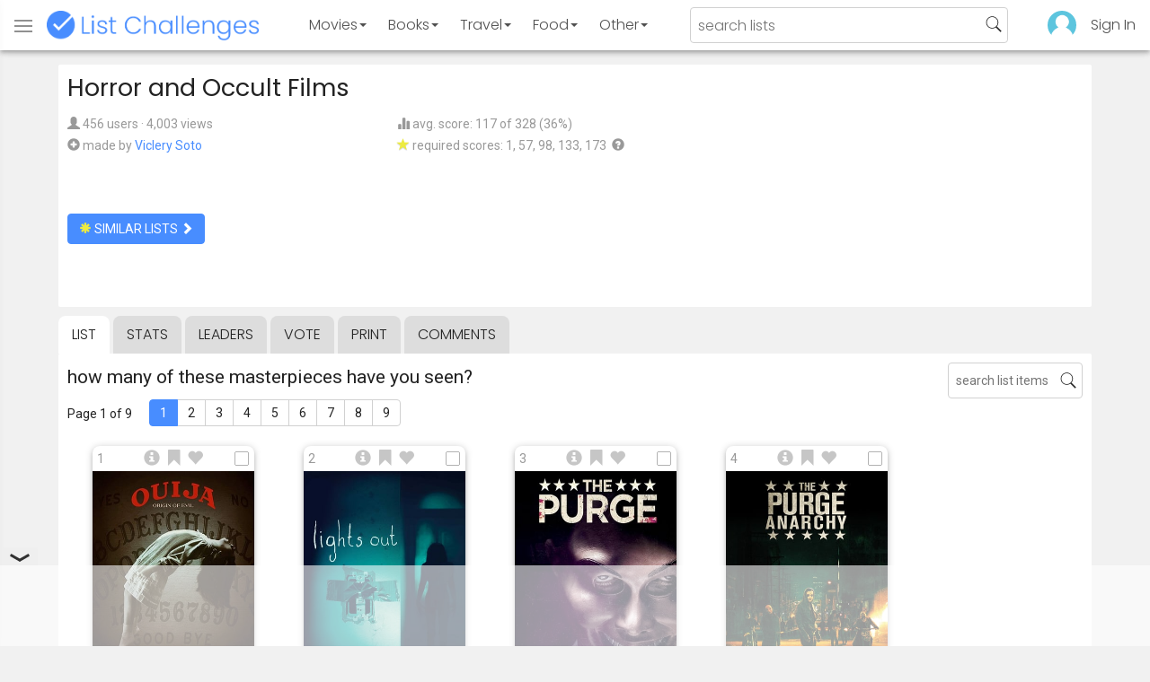

--- FILE ---
content_type: text/html; charset=utf-8
request_url: https://www.listchallenges.com/horrormovies2
body_size: 17753
content:


<!DOCTYPE html>

<html id="html">

<head><meta charset="utf-8" /><title>
	Horror and Occult Films
</title>
            <script type="text/javascript" id="publift-footer-sticky">window.enableFooterSticky = true;</script>
            <script async src="https://cdn.fuseplatform.net/publift/tags/2/4143/fuse.js"></script>
        



        <link href="https://fonts.googleapis.com/css?family=Poppins:300,400|Roboto" rel="stylesheet">

        <link href="/bundles/app-styles?v=WfAfF6vFRj_GcLIGcJaX5KyO7LrfruEWBXJaBT75jWw1" rel="stylesheet"/>

        <!-- Global site tag (gtag.js) - Google Analytics -->
        <script async src="https://www.googletagmanager.com/gtag/js?id=G-965F4245JC"></script>
        <script>
            window.dataLayer = window.dataLayer || [];
            function gtag() { dataLayer.push(arguments); }
            gtag('js', new Date());

            gtag('config', 'G-965F4245JC');
        </script>
        <link href="/favicon.png" rel="icon" type="image/png" /><meta name="viewport" content="width=device-width, initial-scale=1.0" />
    

    <script type='text/javascript' src='//platform-api.sharethis.com/js/sharethis.js#property=5c9aaa2bfb6af900122ece55&product=inline-share-buttons' async='async'></script>
<meta property="og:title" content="Horror and Occult Films" />
<link rel="canonical" href="https://www.listchallenges.com/horrormovies2" />
<meta property="og:url" content="https://www.listchallenges.com/horrormovies2" />
<link rel="image_src" href="https://www.listchallenges.com/f/lists/b1ac983c-320c-4f60-98e5-8685fff5cfd3.jpg" />
<meta property="og:image" content="https://www.listchallenges.com/f/lists/b1ac983c-320c-4f60-98e5-8685fff5cfd3.jpg" />
<meta property="og:image:width" content="600" />
<meta property="og:image:height" content="315" />
<meta property="og:type" content="article" />
<meta name="description" content="Check off all the movies you have completed." />
<meta property="og:description" content="Check off all the movies you have completed." />
<link rel="apple-touch-icon" href="/i/logo-big.png" />
<meta property="fb:app_id" content="1143373707863187" />
<meta property="og:site_name" content="List Challenges" />
</head>

<body id="body">

    

    <div class="backdrop" onclick="app.setBodyState('');" style="visibility: hidden"></div>
    <div class="toast"></div>
    

<header class="header shadow-4">
	<div class="header-content">
		<div class="header-button header-buttonMenu" onclick="header.menuButtonClick()">
			<span class="visible-IE glyphicon glyphicon-menu-hamburger"></span>
			<span class="hidden-IE">
				<i class="svgIcon "><svg><use xlink:href="/i/icons.svg#icon-list"></use></svg></i>
			</span>
		</div>
		<div class="header-titleWrapper">
			<a class="header-button header-title" href="/">
				<img src="/i/logo-title.png" alt="List Challenges" />
			</a>
		</div>
		<div class="flex-grow1 hidden-xs hidden-sm"></div>
		<a class="header-button header-buttonCategory"
			href="/movies"
			data-category="movies">
			<span class="button-text">Movies</span>
			<span class="caret"></span>
		</a>
		<a class="header-button header-buttonCategory"
			href="/books"
			data-category="books">
			<span class="button-text">Books</span>
			<span class="caret"></span>
		</a>
        <a class="header-button header-buttonCategory"
           href="/travel"
           data-category="travel">
            <span class="button-text">Travel</span>
            <span class="caret"></span>
        </a>
		<a class="header-button header-buttonCategory"
			href="/food"
			data-category="food">
			<span class="button-text">Food</span>
			<span class="caret"></span>
		</a>
		<a data-category="other" class="header-button header-buttonCategory"
			href="/other">
			<span class="button-text">Other</span>
			<span class="caret"></span>
		</a>
		<div class="flex-grow1"></div>
			
		
		<form id="formSearch" action="/lists/search" method="get" class="header-search">
			<input autocomplete="off" type="search" maxlength="100" placeholder="search lists" name="s" />
			<i class="svgIcon header-clearSearch"><svg><use xlink:href="/i/icons.svg#icon-x-button"></use></svg></i>
			<i class="svgIcon header-openSearch"><svg><use xlink:href="/i/icons.svg#icon-search"></use></svg></i>
		</form>

		<div class="flex-grow1 hidden-xs"></div>
	
        <a class="header-button header-buttonProfile hidden-xxs" href="/sign-in">
            <img src="/f/users/default.png" />
        </a>
		<a class="header-button hidden-xs" href="/sign-in">
				Sign In
		</a>
	
	</div>

	<div class="header-listsDropDown flexRow">
		<div>
			<div class="header-buttonSort selected"
				onclick="header.redirectToCurrentHeaderSelection();"
				data-sort="trending">
				<span class="glyphicon glyphicon-arrow-up "></span> Trending
			</div>
			<div class="header-buttonSort"
				 onclick="header.redirectToCurrentHeaderSelection();"
				 data-sort="new">
				<span class="glyphicon glyphicon-time "></span> New
			</div>
			<div class="header-buttonSort"
				onclick="header.redirectToCurrentHeaderSelection();"
				data-sort="popular">
				<span class="glyphicon glyphicon-user "></span> Popular
			</div>
		</div>
		<div class="header-listsByCategory header-lists flex-grow1"></div>
	</div>

	<div class="header-searchResults">
	</div>

</header>

<div class="menu shadow-8">
	
	
		<a class="menu-link menu-linkFeature menu-linkSignIn" href="/sign-in">
			<img src="/f/users/default.png" />
			<div>Sign In</div>
		</a>
	
	<a class="menu-link" href="/create-list"><i class="svgIcon "><svg><use xlink:href="/i/icons.svg#icon-add"></use></svg></i> Make a List</a>
	<a class="menu-link" href="/lists/all/trending"><i class="svgIcon "><svg><use xlink:href="/i/icons.svg#icon-todo-list"></use></svg></i> Browse Lists</a>
	<a class="menu-link" href="/lists/search"><i class="svgIcon "><svg><use xlink:href="/i/icons.svg#icon-search"></use></svg></i> Search Lists</a>
	<a class="menu-link" href="/leaders"><i class="svgIcon "><svg><use xlink:href="/i/icons.svg#icon-trophy"></use></svg></i> Leaders</a>
	<a class="menu-link" href="/help"><i class="svgIcon "><svg><use xlink:href="/i/icons.svg#icon-help"></use></svg></i> Help / Contact</a>
	
	
	
	<a class="menu-link" href="/subscribe"><i class="svgIcon "><svg><use xlink:href="/i/icons.svg#icon-new"></use></svg></i> Newsletter</a>
	
</div>

    <form method="post" action="./horrormovies2" id="form" novalidate="" onsubmit="return false;">
<div class="aspNetHidden">
<input type="hidden" name="__EVENTTARGET" id="__EVENTTARGET" value="" />
<input type="hidden" name="__EVENTARGUMENT" id="__EVENTARGUMENT" value="" />
<input type="hidden" name="__VIEWSTATE" id="__VIEWSTATE" value="sotNoaHz9VP+YmLWLEiGmslXbndWPL7EW3NVqwqtHE24zWuie9hGGNJkAEWfjmw6amChY9NRkTvOn9klkLAnhBh4XExH00mn4oU4e8wY1UM=" />
</div>

<script type="text/javascript">
//<![CDATA[
var theForm = document.forms['form'];
if (!theForm) {
    theForm = document.form;
}
function __doPostBack(eventTarget, eventArgument) {
    if (!theForm.onsubmit || (theForm.onsubmit() != false)) {
        theForm.__EVENTTARGET.value = eventTarget;
        theForm.__EVENTARGUMENT.value = eventArgument;
        theForm.submit();
    }
}
//]]>
</script>


<div class="aspNetHidden">

	<input type="hidden" name="__VIEWSTATEGENERATOR" id="__VIEWSTATEGENERATOR" value="B876C835" />
	<input type="hidden" name="__EVENTVALIDATION" id="__EVENTVALIDATION" value="rmCbs23SaYF62t8gfjQRYQa2h6mrZitkeDY0J0hNo57z5hUPQxTXz8p1kGeMPJ7ZULJOPQ9z+n7n1AXfeqr6nUI74knyC2bIMVifz7jSfntETjd5eFGOVY6zH+55E+1Jq38BS3P1yRxJweOTYy0XTA==" />
</div>

        

        <div id="panelContainer_Master" class="container">
	

            
            
            

            

    <div id="MainContent_divListMaster" class="listMaster">

        <div class="listMaster-listImage" style="background-image: url('/f/lists/b1ac983c-320c-4f60-98e5-8685fff5cfd3.jpg')"></div>

        <div class="checklist-scorePlaceholder"></div>

        <div class="listMaster-listImagePlaceholder"></div>

        <div class="listMaster-belowImage">

            

            <div class="content listMaster-top">

                
                <div class="fr pl-20 hidden-xs hidden-sm">
                    <span class="ad-wrapper"><div data-fuse="list_mrec" class="ad-4 ad"></div></span>
                </div>
                

                <h1 class="listMaster-topName">
                    Horror and Occult Films
                    
                </h1>

                <div class="listMaster-showInfo">
                    <button type="button" class="btn btn-default btn-xs">show list info</button>
                </div>

                <div id="MainContent_divDescription" class="listMaster-topDescription">
                    <div class="listMaster-topDescription-content">
                        
                    </div>
                </div>
                <a href="#" class="listMaster-read-more-link link">Read More</a>

                <div class="listMaster-topInfo flexResponsive flexResponsive-no-margin">
                    <div>
                        <div>
                            <span class="glyphicon glyphicon-user"></span>
                            456 users
							&middot;
							4,003 views
                        </div>
                        <div class="flexRow">
                            <div>
                                <span class="glyphicon glyphicon-plus-sign"></span>&nbsp;
                            </div>
                            <div>
                                <span class="no-wrap">made by <a href="/profile/322194" class="link" rel="nofollow">Viclery Soto</a></span>
                            </div>
                        </div>
                    </div>
                    <div>
                        <div>
                            <span class="glyphicon glyphicon-stats "></span> avg. score: 117 of 328 (36%)
                        </div>
                        <div>
                            <span class="glyphicon glyphicon-star "></span> required scores: 1, 57, 98, 133, 173&nbsp;
							<a href="/help#StarRequirements" class="link-999"><span class="glyphicon glyphicon-question-sign"></span></a>
                        </div>
                    </div>
                </div>

                <div class="listMaster-shareList mmm">
                    <div class="sharethis-inline-share-buttons" data-url="https://www.listchallenges.com/horrormovies2"></div>
                </div>

                <div>
                    <a onclick="app.redirect(&#39;/lists/similar/68211&#39;);return false;" id="MainContent_buttonSimilarLists" class="btn btn-primary  " formnovalidate="formnovalidate" href="javascript:__doPostBack(&#39;ctl00$ctl00$MainContent$buttonSimilarLists&#39;,&#39;&#39;)"><span class='glyphicon glyphicon-asterisk' style='color:#edeb40'></span> similar lists <span class="glyphicon glyphicon-chevron-right "></span></a>
                    
                </div>

            </div>


            <div id="MainContent_navsListPages" class="tabs listMaster-tabs">
                <a href="/horrormovies2" class=" active"  rel="nofollow">list</a>
                <a href="/horrormovies2/stats"   rel="nofollow">stats</a>
                <a href="/horrormovies2/leaders"   rel="nofollow">leaders</a>
                <a href="/horrormovies2/vote"   rel="nofollow"><span class="hidden-xs">vote</span><span class="visible-xs">Vote</span></a>
                <a href="/print-list/68211"   target="_blank" rel="nofollow">print</a>
                <a href="/horrormovies2/comments"   rel="nofollow">comments</a>
            </div>

            <div id="listMasterContentWrapper" class="clearfix">
                

    <div class="checklist-starAnimated">
        <span class="glyphicon glyphicon-star "></span> 
    </div>

    <div class="checklist">

        <div class="checklist-content content clearfix">

            <div class="checklist-search">
                <input class="checklist-input" autocomplete="off" type="search" maxlength="100" placeholder="search list items" />
                <i class="svgIcon checklist-clearSearch"><svg><use xlink:href="/i/icons.svg#icon-x-button"></use></svg></i>
                <i class="svgIcon checklist-openSearch"><svg><use xlink:href="/i/icons.svg#icon-search"></use></svg></i>
                <div class="checklist-searchResults shadow-3 checklist-searchResults-tall-images">
                    <div class="message">type to search</div>
                </div>
            </div>

            <h3 class="checklist-question">
                how many of these masterpieces have you seen?
            </h3>

            

            <div class="checklist-paging clearfix">

                <div class="checklist-pageTop">
                    Page 1 of 9
                </div>

                <div id="MainContent_MainContent_pager" class="pager"><a href="/horrormovies2" class="active">1</a><a href="/horrormovies2/list/2" >2</a><a href="/horrormovies2/list/3" >3</a><a href="/horrormovies2/list/4" >4</a><a href="/horrormovies2/list/5" >5</a><a href="/horrormovies2/list/6" >6</a><a href="/horrormovies2/list/7" >7</a><a href="/horrormovies2/list/8" >8</a><a href="/horrormovies2/list/9" >9</a></div>

            </div>

            <div class="checklist-itemsSection">

                <div class="checklist-itemsSectionLeft tall-images">

                    <div class="checklist-listItems">

                        <div id="MainContent_MainContent_itemRepeater_repeater" class="clearfix items-grid items-container tall-images items-container-cursor-pointer" >
        <div class="item even" data-item-id="2535728" data-category-id="4">
            
            <div class="item-click-area" role="button" tabindex="0">
                <div class="item-top">
                    <span class="item-button item-button-info glyphicon glyphicon-info-sign"></span><span class="item-button item-button-todo glyphicon glyphicon-bookmark"></span><span class="item-button item-button-favorite glyphicon glyphicon-heart"></span>
                </div>
                <div class="item-image-wrapper">
                    <div>
                        <img src="/f/items2020/a23a1546-f2ad-4d8c-a2b6-96f2b72e59a8.jpg" alt="Ouija: Origin of Evil (2016)" />
                    </div>
                </div>
                <div class="item-name">Ouija: Origin of Evil (2016)</div>
                <div class="item-rank">1</div>
                <div class="item-checkbox"></div>
                <div class="item-movie-info"><div class="flex-grow1"></div><div class="movie-ratings"><a href="/item-redirect?id=2535728&type=0" target="_blank" ref="nofollow" onclick="app.stopProp(event);"><img src="/i/rt-fresh.png" />82%</a><a href="/item-redirect?id=2535728&type=1" target="_blank" ref="nofollow" onclick="app.stopProp(event);"><img src="/i/imdb.png" />6.2</a></div><div class="flex-grow1"></div></div>
                
                
                
            </div>
        </div>
        
    
        <div class="item odd" data-item-id="2515185" data-category-id="4">
            
            <div class="item-click-area" role="button" tabindex="0">
                <div class="item-top">
                    <span class="item-button item-button-info glyphicon glyphicon-info-sign"></span><span class="item-button item-button-todo glyphicon glyphicon-bookmark"></span><span class="item-button item-button-favorite glyphicon glyphicon-heart"></span>
                </div>
                <div class="item-image-wrapper">
                    <div>
                        <img src="/f/items2020/51cb1734-b4e3-4e3e-a9e5-677847d7dd95.jpg" alt="Lights Out (2016)" />
                    </div>
                </div>
                <div class="item-name">Lights Out (2016)</div>
                <div class="item-rank">2</div>
                <div class="item-checkbox"></div>
                <div class="item-movie-info"><div class="flex-grow1"></div><div class="movie-ratings"><a href="/item-redirect?id=2515185&type=0" target="_blank" ref="nofollow" onclick="app.stopProp(event);"><img src="/i/rt-fresh.png" />76%</a><a href="/item-redirect?id=2515185&type=1" target="_blank" ref="nofollow" onclick="app.stopProp(event);"><img src="/i/imdb.png" />6.3</a></div><div class="flex-grow1"></div></div>
                
                
                
            </div>
        </div>
        
    
        <div class="item even" data-item-id="2224910" data-category-id="4">
            
            <div class="item-click-area" role="button" tabindex="0">
                <div class="item-top">
                    <span class="item-button item-button-info glyphicon glyphicon-info-sign"></span><span class="item-button item-button-todo glyphicon glyphicon-bookmark"></span><span class="item-button item-button-favorite glyphicon glyphicon-heart"></span>
                </div>
                <div class="item-image-wrapper">
                    <div>
                        <img src="/f/items2020/b184c151-82ca-4f59-b11d-6e7139e4bd01.jpg" alt="The Purge (2013)" />
                    </div>
                </div>
                <div class="item-name">The Purge (2013)</div>
                <div class="item-rank">3</div>
                <div class="item-checkbox"></div>
                <div class="item-movie-info"><div class="flex-grow1"></div><div class="movie-ratings"><a href="/item-redirect?id=2224910&type=0" target="_blank" ref="nofollow" onclick="app.stopProp(event);"><img src="/i/rt-rotten.png" />39%</a><a href="/item-redirect?id=2224910&type=1" target="_blank" ref="nofollow" onclick="app.stopProp(event);"><img src="/i/imdb.png" />5.8</a></div><div class="flex-grow1"></div></div>
                
                
                
            </div>
        </div>
        
    
        <div class="item odd" data-item-id="2249451" data-category-id="4">
            
            <div class="item-click-area" role="button" tabindex="0">
                <div class="item-top">
                    <span class="item-button item-button-info glyphicon glyphicon-info-sign"></span><span class="item-button item-button-todo glyphicon glyphicon-bookmark"></span><span class="item-button item-button-favorite glyphicon glyphicon-heart"></span>
                </div>
                <div class="item-image-wrapper">
                    <div>
                        <img src="/f/items2020/4cb4c862-4cec-4a72-ae77-6bd9150a8880.jpg" alt="The Purge: Anarchy (2014)" />
                    </div>
                </div>
                <div class="item-name">The Purge: Anarchy (2014)</div>
                <div class="item-rank">4</div>
                <div class="item-checkbox"></div>
                <div class="item-movie-info"><div class="flex-grow1"></div><div class="movie-ratings"><a href="/item-redirect?id=2249451&type=0" target="_blank" ref="nofollow" onclick="app.stopProp(event);"><img src="/i/rt-rotten.png" />57%</a><a href="/item-redirect?id=2249451&type=1" target="_blank" ref="nofollow" onclick="app.stopProp(event);"><img src="/i/imdb.png" />6.4</a></div><div class="flex-grow1"></div></div>
                
                
                
            </div>
        </div>
        <span class="ad-wrapper"><div data-fuse="list_incontent_1" class="ad-1 ad"></div></span>
    
        <div class="item even" data-item-id="2504600" data-category-id="4">
            
            <div class="item-click-area" role="button" tabindex="0">
                <div class="item-top">
                    <span class="item-button item-button-info glyphicon glyphicon-info-sign"></span><span class="item-button item-button-todo glyphicon glyphicon-bookmark"></span><span class="item-button item-button-favorite glyphicon glyphicon-heart"></span>
                </div>
                <div class="item-image-wrapper">
                    <div>
                        <img src="/f/items2020/6f01c527-66c1-4400-ae39-4fe82f6d5f78.jpg" alt="The Purge: Election Year (2016)" />
                    </div>
                </div>
                <div class="item-name">The Purge: Election Year (2016)</div>
                <div class="item-rank">5</div>
                <div class="item-checkbox"></div>
                <div class="item-movie-info"><div class="flex-grow1"></div><div class="movie-ratings"><a href="/item-redirect?id=2504600&type=0" target="_blank" ref="nofollow" onclick="app.stopProp(event);"><img src="/i/rt-rotten.png" />56%</a><a href="/item-redirect?id=2504600&type=1" target="_blank" ref="nofollow" onclick="app.stopProp(event);"><img src="/i/imdb.png" />6.0</a></div><div class="flex-grow1"></div></div>
                
                
                
            </div>
        </div>
        
    
        <div class="item odd" data-item-id="2568108" data-category-id="4">
            
            <div class="item-click-area" role="button" tabindex="0">
                <div class="item-top">
                    <span class="item-button item-button-info glyphicon glyphicon-info-sign"></span><span class="item-button item-button-todo glyphicon glyphicon-bookmark"></span><span class="item-button item-button-favorite glyphicon glyphicon-heart"></span>
                </div>
                <div class="item-image-wrapper">
                    <div>
                        <img src="/f/items2020/c422bbd9-ff73-473a-b261-a8274583a3e5.jpg" alt="The Shallows (2016)" />
                    </div>
                </div>
                <div class="item-name">The Shallows (2016)</div>
                <div class="item-rank">6</div>
                <div class="item-checkbox"></div>
                <div class="item-movie-info"><div class="flex-grow1"></div><div class="movie-ratings"><a href="/item-redirect?id=2568108&type=0" target="_blank" ref="nofollow" onclick="app.stopProp(event);"><img src="/i/rt-fresh.png" />78%</a><a href="/item-redirect?id=2568108&type=1" target="_blank" ref="nofollow" onclick="app.stopProp(event);"><img src="/i/imdb.png" />6.3</a></div><div class="flex-grow1"></div></div>
                
                
                
            </div>
        </div>
        
    
        <div class="item even" data-item-id="2228042" data-category-id="4">
            
            <div class="item-click-area" role="button" tabindex="0">
                <div class="item-top">
                    <span class="item-button item-button-info glyphicon glyphicon-info-sign"></span><span class="item-button item-button-todo glyphicon glyphicon-bookmark"></span><span class="item-button item-button-favorite glyphicon glyphicon-heart"></span>
                </div>
                <div class="item-image-wrapper">
                    <div>
                        <img src="/f/items2020/b6190599-4099-4b5c-a16b-a416286344c6.jpg" alt="Cell (2016)" />
                    </div>
                </div>
                <div class="item-name">Cell (2016)</div>
                <div class="item-rank">7</div>
                <div class="item-checkbox"></div>
                <div class="item-movie-info"><div class="flex-grow1"></div><div class="movie-ratings"><a href="/item-redirect?id=2228042&type=0" target="_blank" ref="nofollow" onclick="app.stopProp(event);"><img src="/i/rt-rotten.png" />11%</a><a href="/item-redirect?id=2228042&type=1" target="_blank" ref="nofollow" onclick="app.stopProp(event);"><img src="/i/imdb.png" />4.4</a></div><div class="flex-grow1"></div></div>
                
                
                
            </div>
        </div>
        
    
        <div class="item odd" data-item-id="2146525" data-category-id="4">
            
            <div class="item-click-area" role="button" tabindex="0">
                <div class="item-top">
                    <span class="item-button item-button-info glyphicon glyphicon-info-sign"></span><span class="item-button item-button-todo glyphicon glyphicon-bookmark"></span><span class="item-button item-button-favorite glyphicon glyphicon-heart"></span>
                </div>
                <div class="item-image-wrapper">
                    <div>
                        <img src="/f/items2020/5eaac7aa-a40a-4806-9c9c-6a95e5a77396.jpg" alt="The Cell (2000)" />
                    </div>
                </div>
                <div class="item-name">The Cell (2000)</div>
                <div class="item-rank">8</div>
                <div class="item-checkbox"></div>
                <div class="item-movie-info"><div class="flex-grow1"></div><div class="movie-ratings"><a href="/item-redirect?id=2146525&type=0" target="_blank" ref="nofollow" onclick="app.stopProp(event);"><img src="/i/rt-rotten.png" />45%</a><a href="/item-redirect?id=2146525&type=1" target="_blank" ref="nofollow" onclick="app.stopProp(event);"><img src="/i/imdb.png" />6.4</a></div><div class="flex-grow1"></div></div>
                
                
                
            </div>
        </div>
        
    
        <div class="item even" data-item-id="2426488" data-category-id="4">
            
            <div class="item-click-area" role="button" tabindex="0">
                <div class="item-top">
                    <span class="item-button item-button-info glyphicon glyphicon-info-sign"></span><span class="item-button item-button-todo glyphicon glyphicon-bookmark"></span><span class="item-button item-button-favorite glyphicon glyphicon-heart"></span>
                </div>
                <div class="item-image-wrapper">
                    <div>
                        <img class="lazy-load" data-src="/f/items2020/8a001c64-b21b-4d12-babe-6b3b7e26ed9d.jpg" src="/i/b.png" alt="The Neon Demon (2016)" />
                    </div>
                </div>
                <div class="item-name">The Neon Demon (2016)</div>
                <div class="item-rank">9</div>
                <div class="item-checkbox"></div>
                <div class="item-movie-info"><div class="flex-grow1"></div><div class="movie-ratings"><a href="/item-redirect?id=2426488&type=0" target="_blank" ref="nofollow" onclick="app.stopProp(event);"><img src="/i/rt-rotten.png" />59%</a><a href="/item-redirect?id=2426488&type=1" target="_blank" ref="nofollow" onclick="app.stopProp(event);"><img src="/i/imdb.png" />6.2</a></div><div class="flex-grow1"></div></div>
                
                
                
            </div>
        </div>
        
    
        <div class="item odd" data-item-id="2570089" data-category-id="4">
            
            <div class="item-click-area" role="button" tabindex="0">
                <div class="item-top">
                    <span class="item-button item-button-info glyphicon glyphicon-info-sign"></span><span class="item-button item-button-todo glyphicon glyphicon-bookmark"></span><span class="item-button item-button-favorite glyphicon glyphicon-heart"></span>
                </div>
                <div class="item-image-wrapper">
                    <div>
                        <img class="lazy-load" data-src="/f/items2020/2c4d9387-773b-469e-a992-cb578f4812ff.jpg" src="/i/b.png" alt="Train to Busan (2016)" />
                    </div>
                </div>
                <div class="item-name">Train to Busan (2016)</div>
                <div class="item-rank">10</div>
                <div class="item-checkbox"></div>
                <div class="item-movie-info"><div class="flex-grow1"></div><div class="movie-ratings"><a href="/item-redirect?id=2570089&type=0" target="_blank" ref="nofollow" onclick="app.stopProp(event);"><img src="/i/rt-fresh.png" />94%</a><a href="/item-redirect?id=2570089&type=1" target="_blank" ref="nofollow" onclick="app.stopProp(event);"><img src="/i/imdb.png" />7.6</a></div><div class="flex-grow1"></div></div>
                
                
                
            </div>
        </div>
        
    
        <div class="item even" data-item-id="2218431" data-category-id="4">
            
            <div class="item-click-area" role="button" tabindex="0">
                <div class="item-top">
                    <span class="item-button item-button-info glyphicon glyphicon-info-sign"></span><span class="item-button item-button-todo glyphicon glyphicon-bookmark"></span><span class="item-button item-button-favorite glyphicon glyphicon-heart"></span>
                </div>
                <div class="item-image-wrapper">
                    <div>
                        <img class="lazy-load" data-src="/f/items2020/c220c427-1aea-4aa5-a63c-cb84f94292e7.jpg" src="/i/b.png" alt="The Conjuring (2013)" />
                    </div>
                </div>
                <div class="item-name">The Conjuring (2013)</div>
                <div class="item-rank">11</div>
                <div class="item-checkbox"></div>
                <div class="item-movie-info"><div class="flex-grow1"></div><div class="movie-ratings"><a href="/item-redirect?id=2218431&type=0" target="_blank" ref="nofollow" onclick="app.stopProp(event);"><img src="/i/rt-cert.png" />86%</a><a href="/item-redirect?id=2218431&type=1" target="_blank" ref="nofollow" onclick="app.stopProp(event);"><img src="/i/imdb.png" />7.5</a></div><div class="flex-grow1"></div></div>
                
                
                
            </div>
        </div>
        
    
        <div class="item odd" data-item-id="2493022" data-category-id="4">
            
            <div class="item-click-area" role="button" tabindex="0">
                <div class="item-top">
                    <span class="item-button item-button-info glyphicon glyphicon-info-sign"></span><span class="item-button item-button-todo glyphicon glyphicon-bookmark"></span><span class="item-button item-button-favorite glyphicon glyphicon-heart"></span>
                </div>
                <div class="item-image-wrapper">
                    <div>
                        <img class="lazy-load" data-src="/f/items2020/a15eb157-ebff-4ddd-b681-aa44e377476b.jpg" src="/i/b.png" alt="The Conjuring 2 (2016)" />
                    </div>
                </div>
                <div class="item-name">The Conjuring 2 (2016)</div>
                <div class="item-rank">12</div>
                <div class="item-checkbox"></div>
                <div class="item-movie-info"><div class="flex-grow1"></div><div class="movie-ratings"><a href="/item-redirect?id=2493022&type=0" target="_blank" ref="nofollow" onclick="app.stopProp(event);"><img src="/i/rt-fresh.png" />80%</a><a href="/item-redirect?id=2493022&type=1" target="_blank" ref="nofollow" onclick="app.stopProp(event);"><img src="/i/imdb.png" />7.3</a></div><div class="flex-grow1"></div></div>
                
                
                
            </div>
        </div>
        
    
        <div class="item even" data-item-id="2570077" data-category-id="4">
            
            <div class="item-click-area" role="button" tabindex="0">
                <div class="item-top">
                    <span class="item-button item-button-info glyphicon glyphicon-info-sign"></span><span class="item-button item-button-todo glyphicon glyphicon-bookmark"></span><span class="item-button item-button-favorite glyphicon glyphicon-heart"></span>
                </div>
                <div class="item-image-wrapper">
                    <div>
                        <img class="lazy-load" data-src="/f/items2020/4cd79a42-40db-4c4e-8c0f-a19a9625af9c.jpg" src="/i/b.png" alt="The Wailing (2016)" />
                    </div>
                </div>
                <div class="item-name">The Wailing (2016)</div>
                <div class="item-rank">13</div>
                <div class="item-checkbox"></div>
                <div class="item-movie-info"><div class="flex-grow1"></div><div class="movie-ratings"><a href="/item-redirect?id=2570077&type=0" target="_blank" ref="nofollow" onclick="app.stopProp(event);"><img src="/i/rt-fresh.png" />99%</a><a href="/item-redirect?id=2570077&type=1" target="_blank" ref="nofollow" onclick="app.stopProp(event);"><img src="/i/imdb.png" />7.5</a></div><div class="flex-grow1"></div></div>
                
                
                
            </div>
        </div>
        
    
        <div class="item odd" data-item-id="2577886" data-category-id="4">
            
            <div class="item-click-area" role="button" tabindex="0">
                <div class="item-top">
                    <span class="item-button item-button-info glyphicon glyphicon-info-sign"></span><span class="item-button item-button-todo glyphicon glyphicon-bookmark"></span><span class="item-button item-button-favorite glyphicon glyphicon-heart"></span>
                </div>
                <div class="item-image-wrapper">
                    <div>
                        <img class="lazy-load" data-src="/f/items2020/3637ded9-d54c-440d-ab00-9230f82160da.jpg" src="/i/b.png" alt="I Am Not a Serial Killer (2016)" />
                    </div>
                </div>
                <div class="item-name">I Am Not a Serial Killer (2016)</div>
                <div class="item-rank">14</div>
                <div class="item-checkbox"></div>
                <div class="item-movie-info"><div class="flex-grow1"></div><div class="movie-ratings"><a href="/item-redirect?id=2577886&type=0" target="_blank" ref="nofollow" onclick="app.stopProp(event);"><img src="/i/rt-fresh.png" />93%</a><a href="/item-redirect?id=2577886&type=1" target="_blank" ref="nofollow" onclick="app.stopProp(event);"><img src="/i/imdb.png" />6.3</a></div><div class="flex-grow1"></div></div>
                
                
                
            </div>
        </div>
        
    
        <div class="item even" data-item-id="2480882" data-category-id="4">
            
            <div class="item-click-area" role="button" tabindex="0">
                <div class="item-top">
                    <span class="item-button item-button-info glyphicon glyphicon-info-sign"></span><span class="item-button item-button-todo glyphicon glyphicon-bookmark"></span><span class="item-button item-button-favorite glyphicon glyphicon-heart"></span>
                </div>
                <div class="item-image-wrapper">
                    <div>
                        <img class="lazy-load" data-src="/f/items2020/24c6dbbb-86f7-4f1d-93f9-c5cd35c75a19.jpg" src="/i/b.png" alt="Don&#39;t Breathe (2016)" />
                    </div>
                </div>
                <div class="item-name">Don&#39;t Breathe (2016)</div>
                <div class="item-rank">15</div>
                <div class="item-checkbox"></div>
                <div class="item-movie-info"><div class="flex-grow1"></div><div class="movie-ratings"><a href="/item-redirect?id=2480882&type=0" target="_blank" ref="nofollow" onclick="app.stopProp(event);"><img src="/i/rt-fresh.png" />88%</a><a href="/item-redirect?id=2480882&type=1" target="_blank" ref="nofollow" onclick="app.stopProp(event);"><img src="/i/imdb.png" />7.1</a></div><div class="flex-grow1"></div></div>
                
                
                
            </div>
        </div>
        
    
        <div class="item odd" data-item-id="2460752" data-category-id="4">
            
            <div class="item-click-area" role="button" tabindex="0">
                <div class="item-top">
                    <span class="item-button item-button-info glyphicon glyphicon-info-sign"></span><span class="item-button item-button-todo glyphicon glyphicon-bookmark"></span><span class="item-button item-button-favorite glyphicon glyphicon-heart"></span>
                </div>
                <div class="item-image-wrapper">
                    <div>
                        <img class="lazy-load" data-src="/f/items2020/2c26bc91-3382-4627-a3e7-2242f596346c.jpg" src="/i/b.png" alt="Hush (2016)" />
                    </div>
                </div>
                <div class="item-name">Hush (2016)</div>
                <div class="item-rank">16</div>
                <div class="item-checkbox"></div>
                <div class="item-movie-info"><div class="flex-grow1"></div><div class="movie-ratings"><a href="/item-redirect?id=2460752&type=0" target="_blank" ref="nofollow" onclick="app.stopProp(event);"><img src="/i/rt-fresh.png" />93%</a><a href="/item-redirect?id=2460752&type=1" target="_blank" ref="nofollow" onclick="app.stopProp(event);"><img src="/i/imdb.png" />6.6</a></div><div class="flex-grow1"></div></div>
                
                
                
            </div>
        </div>
        <span class="ad-wrapper"><div data-fuse="list_incontent_2" class="ad-2 ad"></div></span>
    
        <div class="item even" data-item-id="2451083" data-category-id="4">
            
            <div class="item-click-area" role="button" tabindex="0">
                <div class="item-top">
                    <span class="item-button item-button-info glyphicon glyphicon-info-sign"></span><span class="item-button item-button-todo glyphicon glyphicon-bookmark"></span><span class="item-button item-button-favorite glyphicon glyphicon-heart"></span>
                </div>
                <div class="item-image-wrapper">
                    <div>
                        <img class="lazy-load" data-src="/f/items2020/d7651e13-9820-47be-abcb-1407eb230590.jpg" src="/i/b.png" alt="10 Cloverfield Lane (2016)" />
                    </div>
                </div>
                <div class="item-name">10 Cloverfield Lane (2016)</div>
                <div class="item-rank">17</div>
                <div class="item-checkbox"></div>
                <div class="item-movie-info"><div class="flex-grow1"></div><div class="movie-ratings"><a href="/item-redirect?id=2451083&type=0" target="_blank" ref="nofollow" onclick="app.stopProp(event);"><img src="/i/rt-fresh.png" />90%</a><a href="/item-redirect?id=2451083&type=1" target="_blank" ref="nofollow" onclick="app.stopProp(event);"><img src="/i/imdb.png" />7.2</a></div><div class="flex-grow1"></div></div>
                
                
                
            </div>
        </div>
        
    
        <div class="item odd" data-item-id="2148761" data-category-id="4">
            
            <div class="item-click-area" role="button" tabindex="0">
                <div class="item-top">
                    <span class="item-button item-button-info glyphicon glyphicon-info-sign"></span><span class="item-button item-button-todo glyphicon glyphicon-bookmark"></span><span class="item-button item-button-favorite glyphicon glyphicon-heart"></span>
                </div>
                <div class="item-image-wrapper">
                    <div>
                        <img class="lazy-load" data-src="/f/items2020/ea509576-e8ff-4e44-ae32-2a35de0842a9.jpg" src="/i/b.png" alt="Cabin Fever (2003)" />
                    </div>
                </div>
                <div class="item-name">Cabin Fever (2003)</div>
                <div class="item-rank">18</div>
                <div class="item-checkbox"></div>
                <div class="item-movie-info"><div class="flex-grow1"></div><div class="movie-ratings"><a href="/item-redirect?id=2148761&type=0" target="_blank" ref="nofollow" onclick="app.stopProp(event);"><img src="/i/rt-fresh.png" />62%</a><a href="/item-redirect?id=2148761&type=1" target="_blank" ref="nofollow" onclick="app.stopProp(event);"><img src="/i/imdb.png" />5.6</a></div><div class="flex-grow1"></div></div>
                
                
                
            </div>
        </div>
        
    
        <div class="item even" data-item-id="2568944" data-category-id="4">
            
            <div class="item-click-area" role="button" tabindex="0">
                <div class="item-top">
                    <span class="item-button item-button-info glyphicon glyphicon-info-sign"></span><span class="item-button item-button-todo glyphicon glyphicon-bookmark"></span><span class="item-button item-button-favorite glyphicon glyphicon-heart"></span>
                </div>
                <div class="item-image-wrapper">
                    <div>
                        <img class="lazy-load" data-src="/f/items2020/eddeeb59-cc82-4f51-8182-2e696fcc3645.jpg" src="/i/b.png" alt="Cabin Fever (2016)" />
                    </div>
                </div>
                <div class="item-name">Cabin Fever (2016)</div>
                <div class="item-rank">19</div>
                <div class="item-checkbox"></div>
                <div class="item-movie-info"><div class="flex-grow1"></div><div class="movie-ratings"><a href="/item-redirect?id=2568944&type=0" target="_blank" ref="nofollow" onclick="app.stopProp(event);"><img src="/i/rt-rotten.png" />0%</a><a href="/item-redirect?id=2568944&type=1" target="_blank" ref="nofollow" onclick="app.stopProp(event);"><img src="/i/imdb.png" />3.7</a></div><div class="flex-grow1"></div></div>
                
                
                
            </div>
        </div>
        
    
        <div class="item odd" data-item-id="2519219" data-category-id="4">
            
            <div class="item-click-area" role="button" tabindex="0">
                <div class="item-top">
                    <span class="item-button item-button-info glyphicon glyphicon-info-sign"></span><span class="item-button item-button-todo glyphicon glyphicon-bookmark"></span><span class="item-button item-button-favorite glyphicon glyphicon-heart"></span>
                </div>
                <div class="item-image-wrapper">
                    <div>
                        <img class="lazy-load" data-src="/f/items2020/0cca9c53-6839-4c64-b766-7acdfcea9b04.jpg" src="/i/b.png" alt="Under the Shadow (2016)" />
                    </div>
                </div>
                <div class="item-name">Under the Shadow (2016)</div>
                <div class="item-rank">20</div>
                <div class="item-checkbox"></div>
                <div class="item-movie-info"><div class="flex-grow1"></div><div class="movie-ratings"><a href="/item-redirect?id=2519219&type=0" target="_blank" ref="nofollow" onclick="app.stopProp(event);"><img src="/i/rt-fresh.png" />99%</a><a href="/item-redirect?id=2519219&type=1" target="_blank" ref="nofollow" onclick="app.stopProp(event);"><img src="/i/imdb.png" />6.9</a></div><div class="flex-grow1"></div></div>
                
                
                
            </div>
        </div>
        
    
        <div class="item even" data-item-id="2420667" data-category-id="4">
            
            <div class="item-click-area" role="button" tabindex="0">
                <div class="item-top">
                    <span class="item-button item-button-info glyphicon glyphicon-info-sign"></span><span class="item-button item-button-todo glyphicon glyphicon-bookmark"></span><span class="item-button item-button-favorite glyphicon glyphicon-heart"></span>
                </div>
                <div class="item-image-wrapper">
                    <div>
                        <img class="lazy-load" data-src="/f/items2020/a90f75f2-d48f-4420-a706-e85e5f2b2012.jpg" src="/i/b.png" alt="The Boy (2016)" />
                    </div>
                </div>
                <div class="item-name">The Boy (2016)</div>
                <div class="item-rank">21</div>
                <div class="item-checkbox"></div>
                <div class="item-movie-info"><div class="flex-grow1"></div><div class="movie-ratings"><a href="/item-redirect?id=2420667&type=0" target="_blank" ref="nofollow" onclick="app.stopProp(event);"><img src="/i/rt-rotten.png" />29%</a><a href="/item-redirect?id=2420667&type=1" target="_blank" ref="nofollow" onclick="app.stopProp(event);"><img src="/i/imdb.png" />6.0</a></div><div class="flex-grow1"></div></div>
                
                
                
            </div>
        </div>
        
    
        <div class="item odd" data-item-id="2395584" data-category-id="4">
            
            <div class="item-click-area" role="button" tabindex="0">
                <div class="item-top">
                    <span class="item-button item-button-info glyphicon glyphicon-info-sign"></span><span class="item-button item-button-todo glyphicon glyphicon-bookmark"></span><span class="item-button item-button-favorite glyphicon glyphicon-heart"></span>
                </div>
                <div class="item-image-wrapper">
                    <div>
                        <img class="lazy-load" data-src="/f/items2020/5cdd4113-e510-444c-9519-98e0b199ceea.jpg" src="/i/b.png" alt="The Forest (2016)" />
                    </div>
                </div>
                <div class="item-name">The Forest (2016)</div>
                <div class="item-rank">22</div>
                <div class="item-checkbox"></div>
                <div class="item-movie-info"><div class="flex-grow1"></div><div class="movie-ratings"><a href="/item-redirect?id=2395584&type=0" target="_blank" ref="nofollow" onclick="app.stopProp(event);"><img src="/i/rt-rotten.png" />10%</a><a href="/item-redirect?id=2395584&type=1" target="_blank" ref="nofollow" onclick="app.stopProp(event);"><img src="/i/imdb.png" />4.8</a></div><div class="flex-grow1"></div></div>
                
                
                
            </div>
        </div>
        
    
        <div class="item even" data-item-id="2238127" data-category-id="4">
            
            <div class="item-click-area" role="button" tabindex="0">
                <div class="item-top">
                    <span class="item-button item-button-info glyphicon glyphicon-info-sign"></span><span class="item-button item-button-todo glyphicon glyphicon-bookmark"></span><span class="item-button item-button-favorite glyphicon glyphicon-heart"></span>
                </div>
                <div class="item-image-wrapper">
                    <div>
                        <img class="lazy-load" data-src="/f/items2020/6a886304-aec5-4681-a6f2-9feddfd5019e.jpg" src="/i/b.png" alt="Crimson Peak (2015)" />
                    </div>
                </div>
                <div class="item-name">Crimson Peak (2015)</div>
                <div class="item-rank">23</div>
                <div class="item-checkbox"></div>
                <div class="item-movie-info"><div class="flex-grow1"></div><div class="movie-ratings"><a href="/item-redirect?id=2238127&type=0" target="_blank" ref="nofollow" onclick="app.stopProp(event);"><img src="/i/rt-fresh.png" />72%</a><a href="/item-redirect?id=2238127&type=1" target="_blank" ref="nofollow" onclick="app.stopProp(event);"><img src="/i/imdb.png" />6.5</a></div><div class="flex-grow1"></div></div>
                
                
                
            </div>
        </div>
        
    
        <div class="item odd" data-item-id="2322894" data-category-id="4">
            
            <div class="item-click-area" role="button" tabindex="0">
                <div class="item-top">
                    <span class="item-button item-button-info glyphicon glyphicon-info-sign"></span><span class="item-button item-button-todo glyphicon glyphicon-bookmark"></span><span class="item-button item-button-favorite glyphicon glyphicon-heart"></span>
                </div>
                <div class="item-image-wrapper">
                    <div>
                        <img class="lazy-load" data-src="/f/items2020/81b27f6c-48b5-4189-99ec-5e20035da4fa.jpg" src="/i/b.png" alt="The Final Girls (2015)" />
                    </div>
                </div>
                <div class="item-name">The Final Girls (2015)</div>
                <div class="item-rank">24</div>
                <div class="item-checkbox"></div>
                <div class="item-movie-info"><div class="flex-grow1"></div><div class="movie-ratings"><a href="/item-redirect?id=2322894&type=0" target="_blank" ref="nofollow" onclick="app.stopProp(event);"><img src="/i/rt-fresh.png" />74%</a><a href="/item-redirect?id=2322894&type=1" target="_blank" ref="nofollow" onclick="app.stopProp(event);"><img src="/i/imdb.png" />6.6</a></div><div class="flex-grow1"></div></div>
                
                
                
            </div>
        </div>
        
    
        <div class="item even" data-item-id="2567334" data-category-id="4">
            
            <div class="item-click-area" role="button" tabindex="0">
                <div class="item-top">
                    <span class="item-button item-button-info glyphicon glyphicon-info-sign"></span><span class="item-button item-button-todo glyphicon glyphicon-bookmark"></span><span class="item-button item-button-favorite glyphicon glyphicon-heart"></span>
                </div>
                <div class="item-image-wrapper">
                    <div>
                        <img class="lazy-load" data-src="/f/items2020/d31d3d40-5bb6-4097-bbf0-6a4b0f91ea89.jpg" src="/i/b.png" alt="The Visit (2015)" />
                    </div>
                </div>
                <div class="item-name">The Visit (2015)</div>
                <div class="item-rank">25</div>
                <div class="item-checkbox"></div>
                <div class="item-movie-info"><div class="flex-grow1"></div><div class="movie-ratings"><a href="/item-redirect?id=2567334&type=0" target="_blank" ref="nofollow" onclick="app.stopProp(event);"><img src="/i/rt-fresh.png" />68%</a><a href="/item-redirect?id=2567334&type=1" target="_blank" ref="nofollow" onclick="app.stopProp(event);"><img src="/i/imdb.png" />6.3</a></div><div class="flex-grow1"></div></div>
                
                
                
            </div>
        </div>
        
    
        <div class="item odd" data-item-id="2194701" data-category-id="4">
            
            <div class="item-click-area" role="button" tabindex="0">
                <div class="item-top">
                    <span class="item-button item-button-info glyphicon glyphicon-info-sign"></span><span class="item-button item-button-todo glyphicon glyphicon-bookmark"></span><span class="item-button item-button-favorite glyphicon glyphicon-heart"></span>
                </div>
                <div class="item-image-wrapper">
                    <div>
                        <img class="lazy-load" data-src="/f/items2020/f52965c5-5444-413e-82b7-831712d8f068.jpg" src="/i/b.png" alt="Sinister (2012)" />
                    </div>
                </div>
                <div class="item-name">Sinister (2012)</div>
                <div class="item-rank">26</div>
                <div class="item-checkbox"></div>
                <div class="item-movie-info"><div class="flex-grow1"></div><div class="movie-ratings"><a href="/item-redirect?id=2194701&type=0" target="_blank" ref="nofollow" onclick="app.stopProp(event);"><img src="/i/rt-fresh.png" />63%</a><a href="/item-redirect?id=2194701&type=1" target="_blank" ref="nofollow" onclick="app.stopProp(event);"><img src="/i/imdb.png" />6.8</a></div><div class="flex-grow1"></div></div>
                
                
                
            </div>
        </div>
        
    
        <div class="item even" data-item-id="2328853" data-category-id="4">
            
            <div class="item-click-area" role="button" tabindex="0">
                <div class="item-top">
                    <span class="item-button item-button-info glyphicon glyphicon-info-sign"></span><span class="item-button item-button-todo glyphicon glyphicon-bookmark"></span><span class="item-button item-button-favorite glyphicon glyphicon-heart"></span>
                </div>
                <div class="item-image-wrapper">
                    <div>
                        <img class="lazy-load" data-src="/f/items2020/cd887b51-c3cd-45c2-8a5e-6e7b3b8219de.jpg" src="/i/b.png" alt="Sinister 2 (2015)" />
                    </div>
                </div>
                <div class="item-name">Sinister 2 (2015)</div>
                <div class="item-rank">27</div>
                <div class="item-checkbox"></div>
                <div class="item-movie-info"><div class="flex-grow1"></div><div class="movie-ratings"><a href="/item-redirect?id=2328853&type=0" target="_blank" ref="nofollow" onclick="app.stopProp(event);"><img src="/i/rt-rotten.png" />15%</a><a href="/item-redirect?id=2328853&type=1" target="_blank" ref="nofollow" onclick="app.stopProp(event);"><img src="/i/imdb.png" />5.3</a></div><div class="flex-grow1"></div></div>
                
                
                
            </div>
        </div>
        
    
        <div class="item odd" data-item-id="2322812" data-category-id="4">
            
            <div class="item-click-area" role="button" tabindex="0">
                <div class="item-top">
                    <span class="item-button item-button-info glyphicon glyphicon-info-sign"></span><span class="item-button item-button-todo glyphicon glyphicon-bookmark"></span><span class="item-button item-button-favorite glyphicon glyphicon-heart"></span>
                </div>
                <div class="item-image-wrapper">
                    <div>
                        <img class="lazy-load" data-src="/f/items2020/97c8c25d-6464-4b72-b425-50a426bc5a49.jpg" src="/i/b.png" alt="The Boy (2015)" />
                    </div>
                </div>
                <div class="item-name">The Boy (2015)</div>
                <div class="item-rank">28</div>
                <div class="item-checkbox"></div>
                <div class="item-movie-info"><div class="flex-grow1"></div><div class="movie-ratings"><a href="/item-redirect?id=2322812&type=0" target="_blank" ref="nofollow" onclick="app.stopProp(event);"><img src="/i/rt-fresh.png" />68%</a><a href="/item-redirect?id=2322812&type=1" target="_blank" ref="nofollow" onclick="app.stopProp(event);"><img src="/i/imdb.png" />5.5</a></div><div class="flex-grow1"></div></div>
                
                
                
            </div>
        </div>
        <span class="ad-wrapper"><div data-fuse="list_incontent_3" class="ad-2 ad"></div></span>
    
        <div class="item even" data-item-id="2366324" data-category-id="4">
            
            <div class="item-click-area" role="button" tabindex="0">
                <div class="item-top">
                    <span class="item-button item-button-info glyphicon glyphicon-info-sign"></span><span class="item-button item-button-todo glyphicon glyphicon-bookmark"></span><span class="item-button item-button-favorite glyphicon glyphicon-heart"></span>
                </div>
                <div class="item-image-wrapper">
                    <div>
                        <img class="lazy-load" data-src="/f/items2020/78444410-e6ea-4346-8daf-44fee9436543.jpg" src="/i/b.png" alt="Sharknado 3: Oh Hell No! (2015)" />
                    </div>
                </div>
                <div class="item-name">Sharknado 3: Oh Hell No! (2015)</div>
                <div class="item-rank">29</div>
                <div class="item-checkbox"></div>
                <div class="item-movie-info"><div class="flex-grow1"></div><div class="movie-ratings"><a href="/item-redirect?id=2366324&type=0" target="_blank" ref="nofollow" onclick="app.stopProp(event);"><img src="/i/rt-rotten.png" />36%</a><a href="/item-redirect?id=2366324&type=1" target="_blank" ref="nofollow" onclick="app.stopProp(event);"><img src="/i/imdb.png" />4.0</a></div><div class="flex-grow1"></div></div>
                
                
                
            </div>
        </div>
        
    
        <div class="item odd" data-item-id="2274713" data-category-id="4">
            
            <div class="item-click-area" role="button" tabindex="0">
                <div class="item-top">
                    <span class="item-button item-button-info glyphicon glyphicon-info-sign"></span><span class="item-button item-button-todo glyphicon glyphicon-bookmark"></span><span class="item-button item-button-favorite glyphicon glyphicon-heart"></span>
                </div>
                <div class="item-image-wrapper">
                    <div>
                        <img class="lazy-load" data-src="/f/items2020/88fa59d5-52d0-47eb-83fe-e0af6a24d30d.jpg" src="/i/b.png" alt="Bound to Vengeance (2015)" />
                    </div>
                </div>
                <div class="item-name">Bound to Vengeance (2015)</div>
                <div class="item-rank">30</div>
                <div class="item-checkbox"></div>
                <div class="item-movie-info"><div class="flex-grow1"></div><div class="movie-ratings"><a href="/item-redirect?id=2274713&type=0" target="_blank" ref="nofollow" onclick="app.stopProp(event);"><img src="/i/rt-rotten.png" />20%</a><a href="/item-redirect?id=2274713&type=1" target="_blank" ref="nofollow" onclick="app.stopProp(event);"><img src="/i/imdb.png" />5.6</a></div><div class="flex-grow1"></div></div>
                
                
                
            </div>
        </div>
        
    
        <div class="item even" data-item-id="2173267" data-category-id="4">
            
            <div class="item-click-area" role="button" tabindex="0">
                <div class="item-top">
                    <span class="item-button item-button-info glyphicon glyphicon-info-sign"></span><span class="item-button item-button-todo glyphicon glyphicon-bookmark"></span><span class="item-button item-button-favorite glyphicon glyphicon-heart"></span>
                </div>
                <div class="item-image-wrapper">
                    <div>
                        <img class="lazy-load" data-src="/f/items2020/d539e448-64b9-451d-97e9-9f6c04c50cd5.jpg" src="/i/b.png" alt="Insidious (2010)" />
                    </div>
                </div>
                <div class="item-name">Insidious (2010)</div>
                <div class="item-rank">31</div>
                <div class="item-checkbox"></div>
                <div class="item-movie-info"><div class="flex-grow1"></div><div class="movie-ratings"><a href="/item-redirect?id=2173267&type=0" target="_blank" ref="nofollow" onclick="app.stopProp(event);"><img src="/i/rt-fresh.png" />66%</a><a href="/item-redirect?id=2173267&type=1" target="_blank" ref="nofollow" onclick="app.stopProp(event);"><img src="/i/imdb.png" />6.8</a></div><div class="flex-grow1"></div></div>
                
                
                
            </div>
        </div>
        
    
        <div class="item odd" data-item-id="2199399" data-category-id="4">
            
            <div class="item-click-area" role="button" tabindex="0">
                <div class="item-top">
                    <span class="item-button item-button-info glyphicon glyphicon-info-sign"></span><span class="item-button item-button-todo glyphicon glyphicon-bookmark"></span><span class="item-button item-button-favorite glyphicon glyphicon-heart"></span>
                </div>
                <div class="item-image-wrapper">
                    <div>
                        <img class="lazy-load" data-src="/f/items2020/e3726033-234d-45e2-921d-2ba988befcfe.jpg" src="/i/b.png" alt="Insidious: Chapter 2 (2013)" />
                    </div>
                </div>
                <div class="item-name">Insidious: Chapter 2 (2013)</div>
                <div class="item-rank">32</div>
                <div class="item-checkbox"></div>
                <div class="item-movie-info"><div class="flex-grow1"></div><div class="movie-ratings"><a href="/item-redirect?id=2199399&type=0" target="_blank" ref="nofollow" onclick="app.stopProp(event);"><img src="/i/rt-rotten.png" />39%</a><a href="/item-redirect?id=2199399&type=1" target="_blank" ref="nofollow" onclick="app.stopProp(event);"><img src="/i/imdb.png" />6.6</a></div><div class="flex-grow1"></div></div>
                
                
                
            </div>
        </div>
        
    
        <div class="item even" data-item-id="2264996" data-category-id="4">
            
            <div class="item-click-area" role="button" tabindex="0">
                <div class="item-top">
                    <span class="item-button item-button-info glyphicon glyphicon-info-sign"></span><span class="item-button item-button-todo glyphicon glyphicon-bookmark"></span><span class="item-button item-button-favorite glyphicon glyphicon-heart"></span>
                </div>
                <div class="item-image-wrapper">
                    <div>
                        <img class="lazy-load" data-src="/f/items2020/698ea698-c76b-4110-a0c6-6917da2ca4da.jpg" src="/i/b.png" alt="Insidious: Chapter 3 (2015)" />
                    </div>
                </div>
                <div class="item-name">Insidious: Chapter 3 (2015)</div>
                <div class="item-rank">33</div>
                <div class="item-checkbox"></div>
                <div class="item-movie-info"><div class="flex-grow1"></div><div class="movie-ratings"><a href="/item-redirect?id=2264996&type=0" target="_blank" ref="nofollow" onclick="app.stopProp(event);"><img src="/i/rt-rotten.png" />58%</a><a href="/item-redirect?id=2264996&type=1" target="_blank" ref="nofollow" onclick="app.stopProp(event);"><img src="/i/imdb.png" />6.1</a></div><div class="flex-grow1"></div></div>
                
                
                
            </div>
        </div>
        
    
        <div class="item odd" data-item-id="2164644" data-category-id="4">
            
            <div class="item-click-area" role="button" tabindex="0">
                <div class="item-top">
                    <span class="item-button item-button-info glyphicon glyphicon-info-sign"></span><span class="item-button item-button-todo glyphicon glyphicon-bookmark"></span><span class="item-button item-button-favorite glyphicon glyphicon-heart"></span>
                </div>
                <div class="item-image-wrapper">
                    <div>
                        <img class="lazy-load" data-src="/f/items2020/7ccd644c-1449-4989-ae45-63fbcdd8664d.jpg" src="/i/b.png" alt="The Human Centipede (First Sequence) (2009)" />
                    </div>
                </div>
                <div class="item-name">The Human Centipede (First Sequence) (2009)</div>
                <div class="item-rank">34</div>
                <div class="item-checkbox"></div>
                <div class="item-movie-info"><div class="flex-grow1"></div><div class="movie-ratings"><a href="/item-redirect?id=2164644&type=0" target="_blank" ref="nofollow" onclick="app.stopProp(event);"><img src="/i/rt-rotten.png" />49%</a><a href="/item-redirect?id=2164644&type=1" target="_blank" ref="nofollow" onclick="app.stopProp(event);"><img src="/i/imdb.png" />4.4</a></div><div class="flex-grow1"></div></div>
                
                
                
            </div>
        </div>
        
    
        <div class="item even" data-item-id="2189991" data-category-id="4">
            
            <div class="item-click-area" role="button" tabindex="0">
                <div class="item-top">
                    <span class="item-button item-button-info glyphicon glyphicon-info-sign"></span><span class="item-button item-button-todo glyphicon glyphicon-bookmark"></span><span class="item-button item-button-favorite glyphicon glyphicon-heart"></span>
                </div>
                <div class="item-image-wrapper">
                    <div>
                        <img class="lazy-load" data-src="/f/items2020/708c85f9-e46b-4432-9d3e-626d6c67aec6.jpg" src="/i/b.png" alt="The Human Centipede 2 (Full Sequence) (2010)" />
                    </div>
                </div>
                <div class="item-name">The Human Centipede 2 (Full Sequence) (2010)</div>
                <div class="item-rank">35</div>
                <div class="item-checkbox"></div>
                <div class="item-movie-info"><div class="flex-grow1"></div><div class="movie-ratings"><a href="/item-redirect?id=2189991&type=0" target="_blank" ref="nofollow" onclick="app.stopProp(event);"><img src="/i/rt-rotten.png" />29%</a><a href="/item-redirect?id=2189991&type=1" target="_blank" ref="nofollow" onclick="app.stopProp(event);"><img src="/i/imdb.png" />3.8</a></div><div class="flex-grow1"></div></div>
                
                
                
            </div>
        </div>
        
    
        <div class="item odd" data-item-id="2200298" data-category-id="4">
            
            <div class="item-click-area" role="button" tabindex="0">
                <div class="item-top">
                    <span class="item-button item-button-info glyphicon glyphicon-info-sign"></span><span class="item-button item-button-todo glyphicon glyphicon-bookmark"></span><span class="item-button item-button-favorite glyphicon glyphicon-heart"></span>
                </div>
                <div class="item-image-wrapper">
                    <div>
                        <img class="lazy-load" data-src="/f/items/8c7a2093-7e29-42cb-b383-4a5a77026980.jpg" src="/i/b.png" alt="The Human Centipede 3 (2015)" />
                    </div>
                </div>
                <div class="item-name">The Human Centipede 3 (2015)</div>
                <div class="item-rank">36</div>
                <div class="item-checkbox"></div>
                <div class="item-movie-info"><div class="flex-grow1"></div><div class="movie-ratings"><a href="/item-redirect?id=2200298&type=0" target="_blank" ref="nofollow" onclick="app.stopProp(event);"><img src="/i/rt-rotten.png" />19%</a><a href="/item-redirect?id=2200298&type=1" target="_blank" ref="nofollow" onclick="app.stopProp(event);"><img src="/i/imdb.png" />2.7</a></div><div class="flex-grow1"></div></div>
                
                
                
            </div>
        </div>
        <span class="ad-wrapper"><div data-fuse="list_incontent_4" class="ad-2 ad"></div></span>
    
        <div class="item even" data-item-id="2322859" data-category-id="4">
            
            <div class="item-click-area" role="button" tabindex="0">
                <div class="item-top">
                    <span class="item-button item-button-info glyphicon glyphicon-info-sign"></span><span class="item-button item-button-todo glyphicon glyphicon-bookmark"></span><span class="item-button item-button-favorite glyphicon glyphicon-heart"></span>
                </div>
                <div class="item-image-wrapper">
                    <div>
                        <img class="lazy-load" data-src="/f/items2020/1ce4e762-6c33-465d-9ef0-e748f5609c57.jpg" src="/i/b.png" alt="Yakuza Apocalypse (2015)" />
                    </div>
                </div>
                <div class="item-name">Yakuza Apocalypse (2015)</div>
                <div class="item-rank">37</div>
                <div class="item-checkbox"></div>
                <div class="item-movie-info"><div class="flex-grow1"></div><div class="movie-ratings"><a href="/item-redirect?id=2322859&type=0" target="_blank" ref="nofollow" onclick="app.stopProp(event);"><img src="/i/rt-fresh.png" />61%</a><a href="/item-redirect?id=2322859&type=1" target="_blank" ref="nofollow" onclick="app.stopProp(event);"><img src="/i/imdb.png" />5.5</a></div><div class="flex-grow1"></div></div>
                
                
                
            </div>
        </div>
        
    
        <div class="item odd" data-item-id="2472350" data-category-id="4">
            
            <div class="item-click-area" role="button" tabindex="0">
                <div class="item-top">
                    <span class="item-button item-button-info glyphicon glyphicon-info-sign"></span><span class="item-button item-button-todo glyphicon glyphicon-bookmark"></span><span class="item-button item-button-favorite glyphicon glyphicon-heart"></span>
                </div>
                <div class="item-image-wrapper">
                    <div>
                        <img class="lazy-load" data-src="/f/items2020/58700d96-8355-48ff-90f7-6d0619a8ef57.jpg" src="/i/b.png" alt="Green Room (2016)" />
                    </div>
                </div>
                <div class="item-name">Green Room (2016)</div>
                <div class="item-rank">38</div>
                <div class="item-checkbox"></div>
                <div class="item-movie-info"><div class="flex-grow1"></div><div class="movie-ratings"><a href="/item-redirect?id=2472350&type=0" target="_blank" ref="nofollow" onclick="app.stopProp(event);"><img src="/i/rt-fresh.png" />90%</a><a href="/item-redirect?id=2472350&type=1" target="_blank" ref="nofollow" onclick="app.stopProp(event);"><img src="/i/imdb.png" />7.0</a></div><div class="flex-grow1"></div></div>
                
                
                
            </div>
        </div>
        
    
        <div class="item even" data-item-id="2322867" data-category-id="4">
            
            <div class="item-click-area" role="button" tabindex="0">
                <div class="item-top">
                    <span class="item-button item-button-info glyphicon glyphicon-info-sign"></span><span class="item-button item-button-todo glyphicon glyphicon-bookmark"></span><span class="item-button item-button-favorite glyphicon glyphicon-heart"></span>
                </div>
                <div class="item-image-wrapper">
                    <div>
                        <img class="lazy-load" data-src="/f/items2020/5148a163-4a73-4bbf-a430-dfa651f0d86c.jpg" src="/i/b.png" alt="Maggie (2015)" />
                    </div>
                </div>
                <div class="item-name">Maggie (2015)</div>
                <div class="item-rank">39</div>
                <div class="item-checkbox"></div>
                <div class="item-movie-info"><div class="flex-grow1"></div><div class="movie-ratings"><a href="/item-redirect?id=2322867&type=0" target="_blank" ref="nofollow" onclick="app.stopProp(event);"><img src="/i/rt-fresh.png" />60%</a><a href="/item-redirect?id=2322867&type=1" target="_blank" ref="nofollow" onclick="app.stopProp(event);"><img src="/i/imdb.png" />5.6</a></div><div class="flex-grow1"></div></div>
                
                
                
            </div>
        </div>
        
    
        <div class="item odd" data-item-id="2324560" data-category-id="4">
            
            <div class="item-click-area" role="button" tabindex="0">
                <div class="item-top">
                    <span class="item-button item-button-info glyphicon glyphicon-info-sign"></span><span class="item-button item-button-todo glyphicon glyphicon-bookmark"></span><span class="item-button item-button-favorite glyphicon glyphicon-heart"></span>
                </div>
                <div class="item-image-wrapper">
                    <div>
                        <img class="lazy-load" data-src="/f/items2020/d4945e48-d085-4062-ad09-0fd07f9b57bd.jpg" src="/i/b.png" alt="Lake Placid vs. Anaconda (2015)" />
                    </div>
                </div>
                <div class="item-name">Lake Placid vs. Anaconda (2015)</div>
                <div class="item-rank">40</div>
                <div class="item-checkbox"></div>
                <div class="item-movie-info"><div class="flex-grow1"></div><div class="movie-ratings"><a href="/item-redirect?id=2324560&type=1" target="_blank" ref="nofollow" onclick="app.stopProp(event);"><img src="/i/imdb.png" />3.2</a></div><div class="flex-grow1"></div></div>
                
                
                
            </div>
        </div>
        
    </div>

                    </div>

                    

                    <div class="pageButtons  pageButtons-showNext">
                        <div class="pageButtons-page">
                            Page 1 of 9
                        </div>
                        <button type="button" class="btn btn-default btn-lg pageButtons-previous"><span class="glyphicon glyphicon-arrow-left"></span>Previous</button>
                        <button type="button" class="btn btn-primary btn-lg pageButtons-next">Next Page <span class="glyphicon glyphicon-arrow-right"></span></button>
                    </div>

                    

                </div>

               <div id="MainContent_MainContent_checklistSkyscraperDiv" class="checklist-itemsSectionRight">
                    <span class="ad-wrapper"><div data-fuse="list_vrec" class="ad-3 ad"></div></span>
               </div>

            </div>

            <div class="cb" id="divEndListItems"></div>

        </div>

        <div class="checklistScore">
            <div class="checklistScore-content shadow-4">
                <div class="checklistScore-top">
                    <span class="checklistScore-score"></span>
                    <button type="button" class="btn btn-xs btn-primary checklistScore-viewDetails" onclick="checklist.viewScoreDetailsClick();">
                        show results
                    </button>
                    <button type="button" class="btn btn-xs btn-primary checklistScore-save" onclick="checklist.saveClick();">
                        save
                    </button>
                </div>
                <div class="checklistScore-progress">
                    <div class="checklistScore-progressBlue"></div>
                    <span class="checklistScore-message">
                        Click movies you've seen
                    </span>
                    <span class="glyphicon glyphicon-trash checklistScore-delete" onclick="app.openModal('modalDeleteScore');"></span>
                </div>
            </div>
        </div>

    </div>



    


    <div class="modal" id="modalDeleteScore" role="dialog" aria-hidden="true" onclick="app.closeModal(event);">
        <div class="modal-content modal-sm" style="">
            <div class="modal-header">
                <span class="close" onclick="app.closeModal();"></span>
                <h3>Confirm Delete Score</h3>
            </div>
            <div class="modal-body">
                <div class="mmm">
                    Are you sure you want to delete your score and checked items on this list? This cannot be undone.
                </div>
                <button type="button" class="btn btn-default" onclick="app.closeModal();">cancel</button>
                <button type="button" class="btn btn-danger l" onclick="checklist.deleteClick();">delete my score</button>
            </div>
        </div>
    </div>


            </div>

            

<div class="content listsMini">
	<div class="h2 m">
        Lists Similar to 'Horror and Occult Films'
	</div>

	<div id="MainContent_listsMini_listRepeater_repeater" class="list-repeater clearfix" >
		<div class="list-repeater-list" data-list-id="255902">
			<a class="listCard" href="/the-evolution-of-horror-season-5-occult-horror" >
				<div class="list-image-wrapper"><img alt="The Evolution of Horror: Season 5 - Occult Horror" src="/f/lists-330/65f811ed-93d2-4f9d-89fa-d1114314649a.jpg" /></div>
				<div class="list-name">The Evolution of Horror: Season 5 - Occult Horror</div>
				<div class="list-repeater-info">
					<div class="list-repeater-info-left">
						<span class="glyphicon glyphicon-user"></span> 226
					</div>
					<div class="list-repeater-info-middle">
						
					</div>
					<div class="list-repeater-info-right">
						<span class="glyphicon glyphicon-facetime-video "></span> 30
					</div>
				</div>
				
			</a>
		</div>
		
	
		<div class="list-repeater-list" data-list-id="10831">
			<a class="listCard" href="/occult-horror-film-list" >
				<div class="list-image-wrapper"><img alt="Occult Horror Film List" src="/f/lists-330/4535f4cc-542f-4f11-a3c3-6f4e238a726e.jpg" /></div>
				<div class="list-name">Occult Horror Film List</div>
				<div class="list-repeater-info">
					<div class="list-repeater-info-left">
						<span class="glyphicon glyphicon-user"></span> 882
					</div>
					<div class="list-repeater-info-middle">
						
					</div>
					<div class="list-repeater-info-right">
						<span class="glyphicon glyphicon-facetime-video "></span> 80
					</div>
				</div>
				
			</a>
		</div>
		
	
		<div class="list-repeater-list" data-list-id="194793">
			<a class="listCard" href="/horror-subgenres-witches-and-occult" >
				<div class="list-image-wrapper"><img alt="Horror Subgenres: Witches &amp;amp; Occult" src="/f/lists-330/8012e30c-b7fd-478e-be3e-575551bc9aa6.jpg" /></div>
				<div class="list-name">Horror Subgenres: Witches &amp; Occult</div>
				<div class="list-repeater-info">
					<div class="list-repeater-info-left">
						<span class="glyphicon glyphicon-user"></span> 409
					</div>
					<div class="list-repeater-info-middle">
						
					</div>
					<div class="list-repeater-info-right">
						<span class="glyphicon glyphicon-facetime-video "></span> 50
					</div>
				</div>
				
			</a>
		</div>
		
	
		<div class="list-repeater-list" data-list-id="1180">
			<a class="listCard" href="/1970s-occult-films" >
				<div class="list-image-wrapper"><img alt="1970s Occult Films" src="/f/lists-330/e9d0d626-e907-471b-966d-3d2b684e6055.jpg" /></div>
				<div class="list-name">1970s Occult Films</div>
				<div class="list-repeater-info">
					<div class="list-repeater-info-left">
						<span class="glyphicon glyphicon-user"></span> 1,924
					</div>
					<div class="list-repeater-info-middle">
						
					</div>
					<div class="list-repeater-info-right">
						<span class="glyphicon glyphicon-facetime-video "></span> 100
					</div>
				</div>
				
			</a>
		</div>
		
	
		<div class="list-repeater-list" data-list-id="264340">
			<a class="listCard" href="/the-20-best-movies-about-the-occult" >
				<div class="list-image-wrapper"><img alt="The 20 Best Movies About the Occult" src="/f/lists-330/cb9eeceb-74dd-4723-8b77-1af4b4327cea.jpg" /></div>
				<div class="list-name">The 20 Best Movies About the Occult</div>
				<div class="list-repeater-info">
					<div class="list-repeater-info-left">
						<span class="glyphicon glyphicon-user"></span> 259
					</div>
					<div class="list-repeater-info-middle">
						
					</div>
					<div class="list-repeater-info-right">
						<span class="glyphicon glyphicon-facetime-video "></span> 20
					</div>
				</div>
				
			</a>
		</div>
		
	
		<div class="list-repeater-list" data-list-id="568620">
			<a class="listCard" href="/the-witchcraft-and-occult-masterlist" >
				<div class="list-image-wrapper"><img alt="The Witchcraft and Occult Masterlist" src="/f/lists-330/67d7b6e3-81c2-4978-82bd-89c9fbdbb339.jpg" /></div>
				<div class="list-name">The Witchcraft and Occult Masterlist</div>
				<div class="list-repeater-info">
					<div class="list-repeater-info-left">
						<span class="glyphicon glyphicon-user"></span> 130
					</div>
					<div class="list-repeater-info-middle">
						
					</div>
					<div class="list-repeater-info-right">
						<span class="glyphicon glyphicon-facetime-video "></span> 517
					</div>
				</div>
				
			</a>
		</div>
		
	
		<div class="list-repeater-list" data-list-id="510463">
			<a class="listCard" href="/iwilleatyourenglishs-favorite-occult-and-demon" >
				<div class="list-image-wrapper"><img class="lazy-load" alt="Iwilleatyourenglish&amp;#39;s Favorite Occult and Demon Movies" data-src="/f/lists-330/fa46c269-296b-4e3d-bc26-2572fe58b8a2.jpg" src="/i/b.png" /></div>
				<div class="list-name">Iwilleatyourenglish&#39;s Favorite Occult and Demon Movies</div>
				<div class="list-repeater-info">
					<div class="list-repeater-info-left">
						<span class="glyphicon glyphicon-user"></span> 102
					</div>
					<div class="list-repeater-info-middle">
						
					</div>
					<div class="list-repeater-info-right">
						<span class="glyphicon glyphicon-facetime-video "></span> 43
					</div>
				</div>
				
			</a>
		</div>
		
	
		<div class="list-repeater-list" data-list-id="1752">
			<a class="listCard" href="/31-days-of-horror-31-great-horror-films-to" >
				<div class="list-image-wrapper"><img class="lazy-load" alt="31 Days of Horror: 31 Great Horror Films to Watch During October" data-src="/f/lists-330/fd90f632-ba71-4931-baaf-e1c7b85c97bb.jpg" src="/i/b.png" /></div>
				<div class="list-name">31 Days of Horror: 31 Great Horror Films to Watch During October</div>
				<div class="list-repeater-info">
					<div class="list-repeater-info-left">
						<span class="glyphicon glyphicon-user"></span> 2,024
					</div>
					<div class="list-repeater-info-middle">
						
					</div>
					<div class="list-repeater-info-right">
						<span class="glyphicon glyphicon-facetime-video "></span> 31
					</div>
				</div>
				
			</a>
		</div>
		
	
		<div class="list-repeater-list" data-list-id="21363">
			<a class="listCard" href="/horror-fan-mans-50-best-horror-films" >
				<div class="list-image-wrapper"><img class="lazy-load" alt="Horror Fan Mans 50 Best Horror Films" data-src="/f/lists-330/f5df15c3-62c9-4f1b-aacc-bdf06d58905a.jpg" src="/i/b.png" /></div>
				<div class="list-name">Horror Fan Mans 50 Best Horror Films</div>
				<div class="list-repeater-info">
					<div class="list-repeater-info-left">
						<span class="glyphicon glyphicon-user"></span> 1,471
					</div>
					<div class="list-repeater-info-middle">
						
					</div>
					<div class="list-repeater-info-right">
						<span class="glyphicon glyphicon-facetime-video "></span> 50
					</div>
				</div>
				
			</a>
		</div>
		
	
		<div class="list-repeater-list" data-list-id="395101">
			<a class="listCard" href="/non-horror-movies-that-people-believe-are" >
				<div class="list-image-wrapper"><img class="lazy-load" alt="Non-Horror Movies That People Believe Are Scarier Than Some Standard Horror Films (BuzzFeed)" data-src="/f/lists-330/65173648-f17b-441f-936b-278756e6932d.jpg" src="/i/b.png" /></div>
				<div class="list-name">Non-Horror Movies That People Believe Are Scarier Than Some Standard Horror Films (BuzzFeed)</div>
				<div class="list-repeater-info">
					<div class="list-repeater-info-left">
						<span class="glyphicon glyphicon-user"></span> 973
					</div>
					<div class="list-repeater-info-middle">
						
					</div>
					<div class="list-repeater-info-right">
						<span class="glyphicon glyphicon-facetime-video "></span> 43
					</div>
				</div>
				
			</a>
		</div>
		
	
		<div class="list-repeater-list" data-list-id="189219">
			<a class="listCard" href="/horror-in-black-and-white-classic-horror-films" >
				<div class="list-image-wrapper"><img class="lazy-load" alt="Horror in Black &amp;amp; White: Classic Horror Films You Should See" data-src="/f/lists-330/8e07a369-9783-4991-b4b4-b9915c09240f.jpg" src="/i/b.png" /></div>
				<div class="list-name">Horror in Black &amp; White: Classic Horror Films You Should See</div>
				<div class="list-repeater-info">
					<div class="list-repeater-info-left">
						<span class="glyphicon glyphicon-user"></span> 635
					</div>
					<div class="list-repeater-info-middle">
						
					</div>
					<div class="list-repeater-info-right">
						<span class="glyphicon glyphicon-facetime-video "></span> 71
					</div>
				</div>
				
			</a>
		</div>
		
	
		<div class="list-repeater-list" data-list-id="162818">
			<a class="listCard" href="/a-decade-of-horror-list-80s-horror-films" >
				<div class="list-image-wrapper"><img class="lazy-load" alt="A Decade of Horror List: 80s Horror Films" data-src="/f/lists-330/eaebc789-6cb5-42aa-959d-5b2d64c99421.jpg" src="/i/b.png" /></div>
				<div class="list-name">A Decade of Horror List: 80s Horror Films</div>
				<div class="list-repeater-info">
					<div class="list-repeater-info-left">
						<span class="glyphicon glyphicon-user"></span> 634
					</div>
					<div class="list-repeater-info-middle">
						
					</div>
					<div class="list-repeater-info-right">
						<span class="glyphicon glyphicon-facetime-video "></span> 327
					</div>
				</div>
				
			</a>
		</div>
		
	
		<div class="list-repeater-list" data-list-id="410933">
			<a class="listCard" href="/21-non-horror-movies-that-are-scarier-than" >
				<div class="list-image-wrapper"><img class="lazy-load" alt="21 Non-Horror Movies That Are Scarier Than Some Standard Horror Films (BuzzFeed)" data-src="/f/lists-330/3c3df451-d080-4914-9344-ddf88d12ff1b.jpg" src="/i/b.png" /></div>
				<div class="list-name">21 Non-Horror Movies That Are Scarier Than Some Standard Horror Films (BuzzFeed)</div>
				<div class="list-repeater-info">
					<div class="list-repeater-info-left">
						<span class="glyphicon glyphicon-user"></span> 591
					</div>
					<div class="list-repeater-info-middle">
						
					</div>
					<div class="list-repeater-info-right">
						<span class="glyphicon glyphicon-facetime-video "></span> 21
					</div>
				</div>
				
			</a>
		</div>
		
	
		<div class="list-repeater-list" data-list-id="108935">
			<a class="listCard" href="/the-easy-list-of-horror-films-for-horror-fans" >
				<div class="list-image-wrapper"><img class="lazy-load" alt="The Easy List of Horror Films for Horror Fans" data-src="/f/lists-330/c92f86a5-92b3-4f50-9592-e0c85c2bfcbc.jpg" src="/i/b.png" /></div>
				<div class="list-name">The Easy List of Horror Films for Horror Fans</div>
				<div class="list-repeater-info">
					<div class="list-repeater-info-left">
						<span class="glyphicon glyphicon-user"></span> 542
					</div>
					<div class="list-repeater-info-middle">
						
					</div>
					<div class="list-repeater-info-right">
						<span class="glyphicon glyphicon-facetime-video "></span> 86
					</div>
				</div>
				
			</a>
		</div>
		
	
		<div class="list-repeater-list" data-list-id="106110">
			<a class="listCard" href="/horror-movie-marathon-2017-100-films-of-horror" >
				<div class="list-image-wrapper"><img class="lazy-load" alt="Horror Movie Marathon (2017) - 100 Films of Horror" data-src="/f/lists-330/cef24989-2a1b-4065-93f5-bce30bc1c252.jpg" src="/i/b.png" /></div>
				<div class="list-name">Horror Movie Marathon (2017) - 100 Films of Horror</div>
				<div class="list-repeater-info">
					<div class="list-repeater-info-left">
						<span class="glyphicon glyphicon-user"></span> 533
					</div>
					<div class="list-repeater-info-middle">
						
					</div>
					<div class="list-repeater-info-right">
						<span class="glyphicon glyphicon-facetime-video "></span> 100
					</div>
				</div>
				
			</a>
		</div>
		
	
		<div class="list-repeater-list" data-list-id="326667">
			<a class="listCard" href="/40-horror-films-every-horror-fan-should-see-at" >
				<div class="list-image-wrapper"><img class="lazy-load" alt="40 Horror Films Every Horror Fan Should See at Least Once" data-src="/f/lists-330/800a378f-cec7-4292-9dcd-8f8913725486.jpg" src="/i/b.png" /></div>
				<div class="list-name">40 Horror Films Every Horror Fan Should See at Least Once</div>
				<div class="list-repeater-info">
					<div class="list-repeater-info-left">
						<span class="glyphicon glyphicon-user"></span> 485
					</div>
					<div class="list-repeater-info-middle">
						
					</div>
					<div class="list-repeater-info-right">
						<span class="glyphicon glyphicon-facetime-video "></span> 40
					</div>
				</div>
				
			</a>
		</div>
		
	
		<div class="list-repeater-list" data-list-id="192224">
			<a class="listCard" href="/worst-of-the-horror" >
				<div class="list-image-wrapper"><img class="lazy-load" alt="Worst of the Horror (Worst Horror Films I&amp;#39;ve Seen)" data-src="/f/lists-330/43159c62-6700-477a-8e61-53700f98ae1a.jpg" src="/i/b.png" /></div>
				<div class="list-name">Worst of the Horror (Worst Horror Films I&#39;ve Seen)</div>
				<div class="list-repeater-info">
					<div class="list-repeater-info-left">
						<span class="glyphicon glyphicon-user"></span> 455
					</div>
					<div class="list-repeater-info-middle">
						
					</div>
					<div class="list-repeater-info-right">
						<span class="glyphicon glyphicon-facetime-video "></span> 22
					</div>
				</div>
				
			</a>
		</div>
		
	
		<div class="list-repeater-list" data-list-id="274179">
			<a class="listCard" href="/evolution-of-horror-films-folk-horror" >
				<div class="list-image-wrapper"><img class="lazy-load" alt="Evolution of Horror Films: Folk Horror" data-src="/f/lists-330/3106b561-9b87-4779-95a2-298e99210d1e.jpg" src="/i/b.png" /></div>
				<div class="list-name">Evolution of Horror Films: Folk Horror</div>
				<div class="list-repeater-info">
					<div class="list-repeater-info-left">
						<span class="glyphicon glyphicon-user"></span> 448
					</div>
					<div class="list-repeater-info-middle">
						
					</div>
					<div class="list-repeater-info-right">
						<span class="glyphicon glyphicon-facetime-video "></span> 26
					</div>
				</div>
				
			</a>
		</div>
		
	
		<div class="list-repeater-list" data-list-id="337870">
			<a class="listCard" href="/the-20-best-horror-films-made-by-non-horror" >
				<div class="list-image-wrapper"><img class="lazy-load" alt="The 20 Best Horror Films Made by Non-Horror Directors" data-src="/f/lists-330/10a2589a-4832-409a-a130-1f69339b8c12.jpg" src="/i/b.png" /></div>
				<div class="list-name">The 20 Best Horror Films Made by Non-Horror Directors</div>
				<div class="list-repeater-info">
					<div class="list-repeater-info-left">
						<span class="glyphicon glyphicon-user"></span> 422
					</div>
					<div class="list-repeater-info-middle">
						
					</div>
					<div class="list-repeater-info-right">
						<span class="glyphicon glyphicon-facetime-video "></span> 20
					</div>
				</div>
				
			</a>
		</div>
		
	
		<div class="list-repeater-list" data-list-id="467255">
			<a class="listCard" href="/100-horror-films-from-the-80s-possibly-the" >
				<div class="list-image-wrapper"><img class="lazy-load" alt="100 Horror Films From the 80s (Possibly the Best Decade for Horror Cinema)" data-src="/f/lists-330/d4444177-163e-4fa4-845c-f638bf3273b1.jpg" src="/i/b.png" /></div>
				<div class="list-name">100 Horror Films From the 80s (Possibly the Best Decade for Horror Cinema)</div>
				<div class="list-repeater-info">
					<div class="list-repeater-info-left">
						<span class="glyphicon glyphicon-user"></span> 420
					</div>
					<div class="list-repeater-info-middle">
						
					</div>
					<div class="list-repeater-info-right">
						<span class="glyphicon glyphicon-facetime-video "></span> 100
					</div>
				</div>
				
			</a>
		</div>
		
	
		<div class="list-repeater-list" data-list-id="457394">
			<a class="listCard" href="/slow-burn-horror-movies-atmospheric-horror-films" >
				<div class="list-image-wrapper"><img class="lazy-load" alt="Slow Burn Horror Movies —Atmospheric Horror Films" data-src="/f/lists-330/ea8f67f4-cce9-4bbe-8fd7-39bc72028002.jpg" src="/i/b.png" /></div>
				<div class="list-name">Slow Burn Horror Movies —Atmospheric Horror Films</div>
				<div class="list-repeater-info">
					<div class="list-repeater-info-left">
						<span class="glyphicon glyphicon-user"></span> 333
					</div>
					<div class="list-repeater-info-middle">
						
					</div>
					<div class="list-repeater-info-right">
						<span class="glyphicon glyphicon-facetime-video "></span> 33
					</div>
				</div>
				
			</a>
		</div>
		
	
		<div class="list-repeater-list" data-list-id="42223">
			<a class="listCard" href="/all-the-horror-or-horror-themed-films-hym-has-seen" >
				<div class="list-image-wrapper"><img class="lazy-load" alt="All the Horror or Horror Themed Films HYM Has Seen" data-src="/f/lists-330/392cde84-5e8c-443d-a351-9ff77cf830e1.jpg" src="/i/b.png" /></div>
				<div class="list-name">All the Horror or Horror Themed Films HYM Has Seen</div>
				<div class="list-repeater-info">
					<div class="list-repeater-info-left">
						<span class="glyphicon glyphicon-user"></span> 331
					</div>
					<div class="list-repeater-info-middle">
						
					</div>
					<div class="list-repeater-info-right">
						<span class="glyphicon glyphicon-facetime-video "></span> 232
					</div>
				</div>
				
			</a>
		</div>
		
	
		<div class="list-repeater-list" data-list-id="33551">
			<a class="listCard" href="/horror-films-she-watched-for-october-horror-month" >
				<div class="list-image-wrapper"><img class="lazy-load" alt="Horror Films She Watched for October Horror Month (2015)" data-src="/f/lists-330/e5ae9613-f5d8-45a7-9f62-fb7fee23d1ec.jpg" src="/i/b.png" /></div>
				<div class="list-name">Horror Films She Watched for October Horror Month (2015)</div>
				<div class="list-repeater-info">
					<div class="list-repeater-info-left">
						<span class="glyphicon glyphicon-user"></span> 291
					</div>
					<div class="list-repeater-info-middle">
						
					</div>
					<div class="list-repeater-info-right">
						<span class="glyphicon glyphicon-facetime-video "></span> 31
					</div>
				</div>
				
			</a>
		</div>
		
	
		<div class="list-repeater-list" data-list-id="62966">
			<a class="listCard" href="/horror-films-she-watched-for-october-horror" >
				<div class="list-image-wrapper"><img class="lazy-load" alt="Horror Films She Watched for October Horror Month (2016)" data-src="/f/lists-330/898e6cae-61f1-4f4e-912c-b1386c35994f.jpg" src="/i/b.png" /></div>
				<div class="list-name">Horror Films She Watched for October Horror Month (2016)</div>
				<div class="list-repeater-info">
					<div class="list-repeater-info-left">
						<span class="glyphicon glyphicon-user"></span> 284
					</div>
					<div class="list-repeater-info-middle">
						
					</div>
					<div class="list-repeater-info-right">
						<span class="glyphicon glyphicon-facetime-video "></span> 31
					</div>
				</div>
				
			</a>
		</div>
		
	
		<div class="list-repeater-list" data-list-id="334177">
			<a class="listCard" href="/the-15-best-horror-films-from-non-horror-directors" >
				<div class="list-image-wrapper"><img class="lazy-load" alt="The 15 Best Horror Films From Non-Horror Directors" data-src="/f/lists-330/3cb7954b-9500-4856-9c85-487f9bc8f4da.jpg" src="/i/b.png" /></div>
				<div class="list-name">The 15 Best Horror Films From Non-Horror Directors</div>
				<div class="list-repeater-info">
					<div class="list-repeater-info-left">
						<span class="glyphicon glyphicon-user"></span> 277
					</div>
					<div class="list-repeater-info-middle">
						
					</div>
					<div class="list-repeater-info-right">
						<span class="glyphicon glyphicon-facetime-video "></span> 16
					</div>
				</div>
				
			</a>
		</div>
		
	
		<div class="list-repeater-list" data-list-id="229280">
			<a class="listCard" href="/horror-movie-marathon-2017-100-films-of-horror-edi" >
				<div class="list-image-wrapper"><img class="lazy-load" alt="Horror Movie Marathon (2017) - 100 Films of Horror (Edited)" data-src="/f/lists-330/cdcb1073-d7a9-4fed-aeae-92530d3a583a.jpg" src="/i/b.png" /></div>
				<div class="list-name">Horror Movie Marathon (2017) - 100 Films of Horror (Edited)</div>
				<div class="list-repeater-info">
					<div class="list-repeater-info-left">
						<span class="glyphicon glyphicon-user"></span> 260
					</div>
					<div class="list-repeater-info-middle">
						
					</div>
					<div class="list-repeater-info-right">
						<span class="glyphicon glyphicon-facetime-video "></span> 100
					</div>
				</div>
				
			</a>
		</div>
		
	
		<div class="list-repeater-list" data-list-id="342952">
			<a class="listCard" href="/black-horror-films-movies-characters-that" >
				<div class="list-image-wrapper"><img class="lazy-load" alt="Black Horror Films: Movies, Characters That Survived Movies, TV Characters in Horror" data-src="/f/lists-330/07766307-4ff2-4e25-8ca5-d5c8863642dd.jpg" src="/i/b.png" /></div>
				<div class="list-name">Black Horror Films: Movies, Characters That Survived Movies, TV Characters in Horror</div>
				<div class="list-repeater-info">
					<div class="list-repeater-info-left">
						<span class="glyphicon glyphicon-user"></span> 216
					</div>
					<div class="list-repeater-info-middle">
						
					</div>
					<div class="list-repeater-info-right">
						<span class="glyphicon glyphicon-facetime-video "></span> 110
					</div>
				</div>
				
			</a>
		</div>
		
	
		<div class="list-repeater-list" data-list-id="270593">
			<a class="listCard" href="/10-old-european-horror-films-for-horror-lovers" >
				<div class="list-image-wrapper"><img class="lazy-load" alt="10 Old European Horror Films for Horror Lovers" data-src="/f/lists-330/fede1d77-fe6d-4318-9b8f-4318c27a94ad.jpg" src="/i/b.png" /></div>
				<div class="list-name">10 Old European Horror Films for Horror Lovers</div>
				<div class="list-repeater-info">
					<div class="list-repeater-info-left">
						<span class="glyphicon glyphicon-user"></span> 198
					</div>
					<div class="list-repeater-info-middle">
						
					</div>
					<div class="list-repeater-info-right">
						<span class="glyphicon glyphicon-facetime-video "></span> 10
					</div>
				</div>
				
			</a>
		</div>
		
	
		<div class="list-repeater-list" data-list-id="744683">
			<a class="listCard" href="/all-horror-and-horror-adjacent-films-connortob" >
				<div class="list-image-wrapper"><img class="lazy-load" alt="All Horror &amp;amp; Horror Adjacent Films Connortob Has Seen (Oct.2025)" data-src="/f/lists-330/674c3a0c-4d6a-4645-b444-51692854025c.jpg" src="/i/b.png" /></div>
				<div class="list-name">All Horror &amp; Horror Adjacent Films Connortob Has Seen (Oct.2025)</div>
				<div class="list-repeater-info">
					<div class="list-repeater-info-left">
						<span class="glyphicon glyphicon-user"></span> 64
					</div>
					<div class="list-repeater-info-middle">
						
					</div>
					<div class="list-repeater-info-right">
						<span class="glyphicon glyphicon-facetime-video "></span> 75
					</div>
				</div>
				
			</a>
		</div>
		
	
		<div class="list-repeater-list" data-list-id="10960">
			<a class="listCard" href="/films-films-films-films-films-films-films" >
				<div class="list-image-wrapper"><img class="lazy-load" alt="Films Films Films Films Films Films Films" data-src="/f/lists-330/8453c711-93c2-47e0-b932-f8b0eedfa3c0.jpg" src="/i/b.png" /></div>
				<div class="list-name">Films Films Films Films Films Films Films</div>
				<div class="list-repeater-info">
					<div class="list-repeater-info-left">
						<span class="glyphicon glyphicon-user"></span> 947
					</div>
					<div class="list-repeater-info-middle">
						
					</div>
					<div class="list-repeater-info-right">
						<span class="glyphicon glyphicon-facetime-video "></span> 310
					</div>
				</div>
				
			</a>
		</div>
		
	</div>

	<a onclick="app.redirect(&#39;/lists/similar/68211&#39;);return false;" id="MainContent_listsMini_buttonAll" class="btn btn-primary btn-lg  listsMini-button" formnovalidate="formnovalidate" href="javascript:__doPostBack(&#39;ctl00$ctl00$MainContent$listsMini$buttonAll&#39;,&#39;&#39;)" style="display:inline-block;width:280px;">All Similar Lists <span class="glyphicon glyphicon-chevron-right "></span></a>
</div>

            <img src="/i/cb-bg-checked.png" class="hidden" />

        </div>

    </div>



            <div class="hhhh cb"></div>

            
            <footer>
                <div class="content-wrapper">
                    <div class="social">
                        <a href="https://www.facebook.com/listchallenges"><i class="svgIcon "><svg><use xlink:href="/i/icons.svg#icon-facebook-circled"></use></svg></i></a>
                        <a href="https://www.pinterest.com/listchallenges"><i class="svgIcon "><svg><use xlink:href="/i/icons.svg#icon-pinterest-logo"></use></svg></i></a>
                        
                        <a href="https://www.youtube.com/channel/UC2nCmL5P2aH3KDYiNmJGljw"><i class="svgIcon "><svg><use xlink:href="/i/icons.svg#icon-youtube-play-button-logo"></use></svg></i></a>
                    </div>
                    <div class="text">
                        <a href="/subscribe">Newsletter</a> &middot;
						<a href="/help">Help/Contact</a> &middot;
						<a href="/privacy">Privacy</a> &middot;
						<a href="/contact/copyright">Copyright&nbsp;Claim</a>&nbsp;&nbsp;
						<div class="hidden-lg"></div>
                        &copy;&nbsp;2026 App Spring, Inc.
						&middot;
						This product uses the <a href="https://www.themoviedb.org" target="_blank">TMDb&nbsp;API</a> but is not endorsed or certified by TMDb.
                    </div>
                    <div class="h-30"></div>
                    <a href="https://seenit.fun" style="text-align: left; white-space: nowrap; margin-right: 16px; display: inline-block; border: 1px solid #888; border-radius: 6px; padding: 2px; background-color: #f6f6f6; vertical-align: middle">
                        <table>
                            <tr>
                                <td>
                                    <img src="/i/icons/seenitlogo256.png" style="width: 40px; height: 40px; border-radius: 6px; margin-right: 8px" /></td>
                                <td>
                                    <div style="font-size: 16px">Seen It - Movies & TV&nbsp;</div>
                                    <div style="font-size: 12px">Android & iOS</div>
                                </td>
                            </tr>
                        </table>
                    </a>
                    <div class="text" style="margin-top: 8px">
                        Seen It is a new app from the creators of List Challenges. You can view movies and shows in one place and filter by streaming provider, genre, release year, runtime, and rating (Rotten Tomatoes, Imdb, and/or Metacritic). Also, you can track what you've seen, want to see, like, or dislike, as well as track individual seasons or episodes of shows. In addition, you can see the most watched/liked stuff amongst your friends. Learn more at <a href="https://seenit.fun" class="link">SEENIT.FUN</a>
                    </div>
                </div>
            </footer>

        
</div>


        


        

        
       

        

        <div class="modal modal-lg" id="modalItemInfo" role="dialog" aria-hidden="true" onclick="app.closeModal(event);">
            <div class="modal-content" style="">
                <div class="modal-header">
                    <span class="close" onclick="app.closeModal();"></span>
                    <h3>Item Info</h3>
                </div>
                <div class="modal-body">
                </div>
            </div>
        </div>


        

        <script>
SERVER_APP = {
  "Version": "1.1",
  "RequiredComponents": [
    "checklist",
    "listMaster",
    "header"
  ],
  "DisplayDebug": false,
  "IsSoundOn": false,
  "UserLoggedIn": false,
  "UserIsAdmin": false,
  "FirstTimeVisitor": true
};
SERVER_PAGE = {
  "HintText": "Click movies you've seen",
  "PageCount": 9,
  "ThisPageItemCount": 40,
  "CurrentPage": 1,
  "IsLastPage": false,
  "ListPath": "/horrormovies2",
  "ListImageUrl": "https://www.listchallenges.com/f/lists/b1ac983c-320c-4f60-98e5-8685fff5cfd3.jpg",
  "ListItemCount": 328,
  "UserCount": 456,
  "RequiredScores": [
    1,
    57,
    98,
    133,
    173
  ],
  "AvgScore": 117,
  "HasListScore": false,
  "UserListScore": 0,
  "UserListRankTopPercent": 0.0,
  "UserListCompleted": false,
  "ListUrl": "https://www.listchallenges.com/horrormovies2",
  "ListId": 68211
};
Domain='www.listchallenges.com';Device='desktop';LoggedIn=false;
</script>

        <script src="https://ajax.googleapis.com/ajax/libs/jquery/3.7.1/jquery.min.js"></script>

        <script src="/bundles/app-scripts?v=qraluqdLrKuuXV5hR-DCn8jieLiqddMVUklj5p-zCSk1"></script>


        

        <script>
            $(function () {
                app.$onInit();
            });
        </script>

        

    




        
        

    </form>

</body>
</html>


--- FILE ---
content_type: text/html; charset=utf-8
request_url: https://www.google.com/recaptcha/api2/aframe
body_size: 247
content:
<!DOCTYPE HTML><html><head><meta http-equiv="content-type" content="text/html; charset=UTF-8"></head><body><script nonce="9Qvr6ptcQ39W1aNyYMr-lA">/** Anti-fraud and anti-abuse applications only. See google.com/recaptcha */ try{var clients={'sodar':'https://pagead2.googlesyndication.com/pagead/sodar?'};window.addEventListener("message",function(a){try{if(a.source===window.parent){var b=JSON.parse(a.data);var c=clients[b['id']];if(c){var d=document.createElement('img');d.src=c+b['params']+'&rc='+(localStorage.getItem("rc::a")?sessionStorage.getItem("rc::b"):"");window.document.body.appendChild(d);sessionStorage.setItem("rc::e",parseInt(sessionStorage.getItem("rc::e")||0)+1);localStorage.setItem("rc::h",'1768604170919');}}}catch(b){}});window.parent.postMessage("_grecaptcha_ready", "*");}catch(b){}</script></body></html>

--- FILE ---
content_type: text/plain
request_url: https://rtb.openx.net/openrtbb/prebidjs
body_size: -85
content:
{"id":"a8f316b8-7a3c-4774-a0fa-c177134661c8","nbr":0}